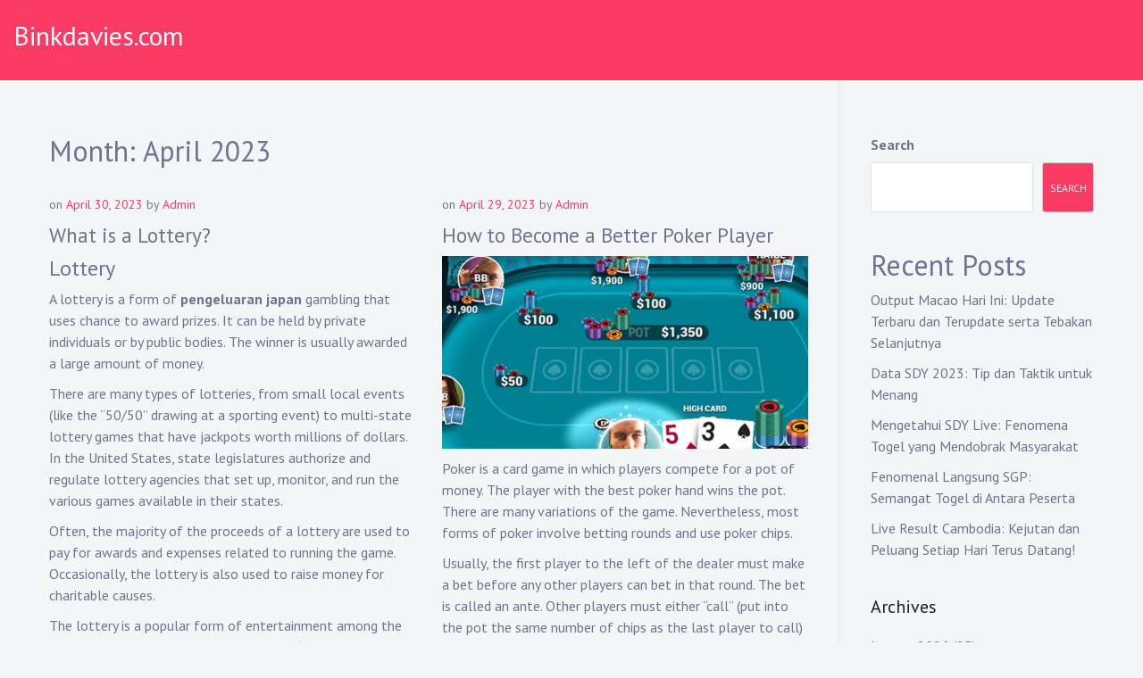

--- FILE ---
content_type: text/html; charset=utf-8
request_url: https://binkdavies.com/2023/04/
body_size: 48982
content:
<!DOCTYPE html>
<html lang="en-US" amp="" data-amp-auto-lightbox-disable transformed="self;v=1" i-amphtml-layout="" i-amphtml-no-boilerplate="">
<head><meta charset="UTF-8"><meta name="viewport" content="width=device-width"><link rel="preconnect" href="https://cdn.ampproject.org"><style amp-runtime="" i-amphtml-version="012601162341000">html{overflow-x:hidden!important}html.i-amphtml-fie{height:100%!important;width:100%!important}html:not([amp4ads]),html:not([amp4ads]) body{height:auto!important}html:not([amp4ads]) body{margin:0!important}body{-webkit-text-size-adjust:100%;-moz-text-size-adjust:100%;-ms-text-size-adjust:100%;text-size-adjust:100%}html.i-amphtml-singledoc.i-amphtml-embedded{-ms-touch-action:pan-y pinch-zoom;touch-action:pan-y pinch-zoom}html.i-amphtml-fie>body,html.i-amphtml-singledoc>body{overflow:visible!important}html.i-amphtml-fie:not(.i-amphtml-inabox)>body,html.i-amphtml-singledoc:not(.i-amphtml-inabox)>body{position:relative!important}html.i-amphtml-ios-embed-legacy>body{overflow-x:hidden!important;overflow-y:auto!important;position:absolute!important}html.i-amphtml-ios-embed{overflow-y:auto!important;position:static}#i-amphtml-wrapper{overflow-x:hidden!important;overflow-y:auto!important;position:absolute!important;top:0!important;left:0!important;right:0!important;bottom:0!important;margin:0!important;display:block!important}html.i-amphtml-ios-embed.i-amphtml-ios-overscroll,html.i-amphtml-ios-embed.i-amphtml-ios-overscroll>#i-amphtml-wrapper{-webkit-overflow-scrolling:touch!important}#i-amphtml-wrapper>body{position:relative!important;border-top:1px solid transparent!important}#i-amphtml-wrapper+body{visibility:visible}#i-amphtml-wrapper+body .i-amphtml-lightbox-element,#i-amphtml-wrapper+body[i-amphtml-lightbox]{visibility:hidden}#i-amphtml-wrapper+body[i-amphtml-lightbox] .i-amphtml-lightbox-element{visibility:visible}#i-amphtml-wrapper.i-amphtml-scroll-disabled,.i-amphtml-scroll-disabled{overflow-x:hidden!important;overflow-y:hidden!important}amp-instagram{padding:54px 0px 0px!important;background-color:#fff}amp-iframe iframe{box-sizing:border-box!important}[amp-access][amp-access-hide]{display:none}[subscriptions-dialog],body:not(.i-amphtml-subs-ready) [subscriptions-action],body:not(.i-amphtml-subs-ready) [subscriptions-section]{display:none!important}amp-experiment,amp-live-list>[update]{display:none}amp-list[resizable-children]>.i-amphtml-loading-container.amp-hidden{display:none!important}amp-list [fetch-error],amp-list[load-more] [load-more-button],amp-list[load-more] [load-more-end],amp-list[load-more] [load-more-failed],amp-list[load-more] [load-more-loading]{display:none}amp-list[diffable] div[role=list]{display:block}amp-story-page,amp-story[standalone]{min-height:1px!important;display:block!important;height:100%!important;margin:0!important;padding:0!important;overflow:hidden!important;width:100%!important}amp-story[standalone]{background-color:#000!important;position:relative!important}amp-story-page{background-color:#757575}amp-story .amp-active>div,amp-story .i-amphtml-loader-background{display:none!important}amp-story-page:not(:first-of-type):not([distance]):not([active]){transform:translateY(1000vh)!important}amp-autocomplete{position:relative!important;display:inline-block!important}amp-autocomplete>input,amp-autocomplete>textarea{padding:0.5rem;border:1px solid rgba(0,0,0,.33)}.i-amphtml-autocomplete-results,amp-autocomplete>input,amp-autocomplete>textarea{font-size:1rem;line-height:1.5rem}[amp-fx^=fly-in]{visibility:hidden}amp-script[nodom],amp-script[sandboxed]{position:fixed!important;top:0!important;width:1px!important;height:1px!important;overflow:hidden!important;visibility:hidden}
/*# sourceURL=/css/ampdoc.css*/[hidden]{display:none!important}.i-amphtml-element{display:inline-block}.i-amphtml-blurry-placeholder{transition:opacity 0.3s cubic-bezier(0.0,0.0,0.2,1)!important;pointer-events:none}[layout=nodisplay]:not(.i-amphtml-element){display:none!important}.i-amphtml-layout-fixed,[layout=fixed][width][height]:not(.i-amphtml-layout-fixed){display:inline-block;position:relative}.i-amphtml-layout-responsive,[layout=responsive][width][height]:not(.i-amphtml-layout-responsive),[width][height][heights]:not([layout]):not(.i-amphtml-layout-responsive),[width][height][sizes]:not(img):not([layout]):not(.i-amphtml-layout-responsive){display:block;position:relative}.i-amphtml-layout-intrinsic,[layout=intrinsic][width][height]:not(.i-amphtml-layout-intrinsic){display:inline-block;position:relative;max-width:100%}.i-amphtml-layout-intrinsic .i-amphtml-sizer{max-width:100%}.i-amphtml-intrinsic-sizer{max-width:100%;display:block!important}.i-amphtml-layout-container,.i-amphtml-layout-fixed-height,[layout=container],[layout=fixed-height][height]:not(.i-amphtml-layout-fixed-height){display:block;position:relative}.i-amphtml-layout-fill,.i-amphtml-layout-fill.i-amphtml-notbuilt,[layout=fill]:not(.i-amphtml-layout-fill),body noscript>*{display:block;overflow:hidden!important;position:absolute;top:0;left:0;bottom:0;right:0}body noscript>*{position:absolute!important;width:100%;height:100%;z-index:2}body noscript{display:inline!important}.i-amphtml-layout-flex-item,[layout=flex-item]:not(.i-amphtml-layout-flex-item){display:block;position:relative;-ms-flex:1 1 auto;flex:1 1 auto}.i-amphtml-layout-fluid{position:relative}.i-amphtml-layout-size-defined{overflow:hidden!important}.i-amphtml-layout-awaiting-size{position:absolute!important;top:auto!important;bottom:auto!important}i-amphtml-sizer{display:block!important}@supports (aspect-ratio:1/1){i-amphtml-sizer.i-amphtml-disable-ar{display:none!important}}.i-amphtml-blurry-placeholder,.i-amphtml-fill-content{display:block;height:0;max-height:100%;max-width:100%;min-height:100%;min-width:100%;width:0;margin:auto}.i-amphtml-layout-size-defined .i-amphtml-fill-content{position:absolute;top:0;left:0;bottom:0;right:0}.i-amphtml-replaced-content,.i-amphtml-screen-reader{padding:0!important;border:none!important}.i-amphtml-screen-reader{position:fixed!important;top:0px!important;left:0px!important;width:4px!important;height:4px!important;opacity:0!important;overflow:hidden!important;margin:0!important;display:block!important;visibility:visible!important}.i-amphtml-screen-reader~.i-amphtml-screen-reader{left:8px!important}.i-amphtml-screen-reader~.i-amphtml-screen-reader~.i-amphtml-screen-reader{left:12px!important}.i-amphtml-screen-reader~.i-amphtml-screen-reader~.i-amphtml-screen-reader~.i-amphtml-screen-reader{left:16px!important}.i-amphtml-unresolved{position:relative;overflow:hidden!important}.i-amphtml-select-disabled{-webkit-user-select:none!important;-ms-user-select:none!important;user-select:none!important}.i-amphtml-notbuilt,[layout]:not(.i-amphtml-element),[width][height][heights]:not([layout]):not(.i-amphtml-element),[width][height][sizes]:not(img):not([layout]):not(.i-amphtml-element){position:relative;overflow:hidden!important;color:transparent!important}.i-amphtml-notbuilt:not(.i-amphtml-layout-container)>*,[layout]:not([layout=container]):not(.i-amphtml-element)>*,[width][height][heights]:not([layout]):not(.i-amphtml-element)>*,[width][height][sizes]:not([layout]):not(.i-amphtml-element)>*{display:none}amp-img:not(.i-amphtml-element)[i-amphtml-ssr]>img.i-amphtml-fill-content{display:block}.i-amphtml-notbuilt:not(.i-amphtml-layout-container),[layout]:not([layout=container]):not(.i-amphtml-element),[width][height][heights]:not([layout]):not(.i-amphtml-element),[width][height][sizes]:not(img):not([layout]):not(.i-amphtml-element){color:transparent!important;line-height:0!important}.i-amphtml-ghost{visibility:hidden!important}.i-amphtml-element>[placeholder],[layout]:not(.i-amphtml-element)>[placeholder],[width][height][heights]:not([layout]):not(.i-amphtml-element)>[placeholder],[width][height][sizes]:not([layout]):not(.i-amphtml-element)>[placeholder]{display:block;line-height:normal}.i-amphtml-element>[placeholder].amp-hidden,.i-amphtml-element>[placeholder].hidden{visibility:hidden}.i-amphtml-element:not(.amp-notsupported)>[fallback],.i-amphtml-layout-container>[placeholder].amp-hidden,.i-amphtml-layout-container>[placeholder].hidden{display:none}.i-amphtml-layout-size-defined>[fallback],.i-amphtml-layout-size-defined>[placeholder]{position:absolute!important;top:0!important;left:0!important;right:0!important;bottom:0!important;z-index:1}amp-img[i-amphtml-ssr]:not(.i-amphtml-element)>[placeholder]{z-index:auto}.i-amphtml-notbuilt>[placeholder]{display:block!important}.i-amphtml-hidden-by-media-query{display:none!important}.i-amphtml-element-error{background:red!important;color:#fff!important;position:relative!important}.i-amphtml-element-error:before{content:attr(error-message)}i-amp-scroll-container,i-amphtml-scroll-container{position:absolute;top:0;left:0;right:0;bottom:0;display:block}i-amp-scroll-container.amp-active,i-amphtml-scroll-container.amp-active{overflow:auto;-webkit-overflow-scrolling:touch}.i-amphtml-loading-container{display:block!important;pointer-events:none;z-index:1}.i-amphtml-notbuilt>.i-amphtml-loading-container{display:block!important}.i-amphtml-loading-container.amp-hidden{visibility:hidden}.i-amphtml-element>[overflow]{cursor:pointer;position:relative;z-index:2;visibility:hidden;display:initial;line-height:normal}.i-amphtml-layout-size-defined>[overflow]{position:absolute}.i-amphtml-element>[overflow].amp-visible{visibility:visible}template{display:none!important}.amp-border-box,.amp-border-box *,.amp-border-box :after,.amp-border-box :before{box-sizing:border-box}amp-pixel{display:none!important}amp-analytics,amp-auto-ads,amp-story-auto-ads{position:fixed!important;top:0!important;width:1px!important;height:1px!important;overflow:hidden!important;visibility:hidden}amp-story{visibility:hidden!important}html.i-amphtml-fie>amp-analytics{position:initial!important}[visible-when-invalid]:not(.visible),form [submit-error],form [submit-success],form [submitting]{display:none}amp-accordion{display:block!important}@media (min-width:1px){:where(amp-accordion>section)>:first-child{margin:0;background-color:#efefef;padding-right:20px;border:1px solid #dfdfdf}:where(amp-accordion>section)>:last-child{margin:0}}amp-accordion>section{float:none!important}amp-accordion>section>*{float:none!important;display:block!important;overflow:hidden!important;position:relative!important}amp-accordion,amp-accordion>section{margin:0}amp-accordion:not(.i-amphtml-built)>section>:last-child{display:none!important}amp-accordion:not(.i-amphtml-built)>section[expanded]>:last-child{display:block!important}
/*# sourceURL=/css/ampshared.css*/</style><meta name="robots" content="noindex, follow"><meta property="og:locale" content="en_US"><meta property="og:type" content="website"><meta property="og:title" content="April 2023 - Binkdavies.com"><meta property="og:url" content="https://binkdavies.com/2023/04/"><meta property="og:site_name" content="Binkdavies.com"><meta name="twitter:card" content="summary_large_image"><meta name="generator" content="WordPress 6.6.4"><meta name="generator" content="AMP Plugin v2.5.5; mode=standard"><link rel="preconnect" href="https://fonts.gstatic.com/" crossorigin=""><link rel="dns-prefetch" href="//fonts.googleapis.com"><link rel="preload" href="https://binkdavies.com/wp-content/themes/musican/fonts/fontawesome-webfont.eot#iefix&amp;v=4.7.0" as="font" crossorigin=""><link rel="preload" href="https://binkdavies.com/wp-includes/fonts/dashicons.eot?99ac726223c749443b642ce33df8b800#iefix" as="font" crossorigin=""><link rel="preconnect" href="https://fonts.gstatic.com" crossorigin=""><link rel="dns-prefetch" href="https://fonts.gstatic.com"><script async="" src="https://cdn.ampproject.org/v0.mjs" type="module" crossorigin="anonymous"></script><script async nomodule src="https://cdn.ampproject.org/v0.js" crossorigin="anonymous"></script><script src="https://cdn.ampproject.org/v0/amp-form-0.1.mjs" async="" custom-element="amp-form" type="module" crossorigin="anonymous"></script><script async nomodule src="https://cdn.ampproject.org/v0/amp-form-0.1.js" crossorigin="anonymous" custom-element="amp-form"></script><link crossorigin="anonymous" rel="stylesheet" id="musican-fonts-css" href="https://fonts.googleapis.com/css?family=PT+Sans%3A400%2C400i%2C700%2C700i&amp;subset=latin%2Clatin-ext" type="text/css" media="all"><style amp-custom="">amp-img.amp-wp-enforced-sizes{object-fit:contain}amp-img img,amp-img noscript{image-rendering:inherit;object-fit:inherit;object-position:inherit}:where(.wp-block-button__link){border-radius:9999px;box-shadow:none;padding:calc(.667em + 2px) calc(1.333em + 2px);text-decoration:none}:root :where(.wp-block-button .wp-block-button__link.is-style-outline),:root :where(.wp-block-button.is-style-outline>.wp-block-button__link){border:2px solid;padding:.667em 1.333em}:root :where(.wp-block-button .wp-block-button__link.is-style-outline:not(.has-text-color)),:root :where(.wp-block-button.is-style-outline>.wp-block-button__link:not(.has-text-color)){color:currentColor}:root :where(.wp-block-button .wp-block-button__link.is-style-outline:not(.has-background)),:root :where(.wp-block-button.is-style-outline>.wp-block-button__link:not(.has-background)){background-color:initial;background-image:none}.wp-block-categories{box-sizing:border-box}:where(.wp-block-columns){margin-bottom:1.75em}:where(.wp-block-columns.has-background){padding:1.25em 2.375em}:where(.wp-block-post-comments input[type=submit]){border:none}:where(.wp-block-cover-image:not(.has-text-color)),:where(.wp-block-cover:not(.has-text-color)){color:#fff}:where(.wp-block-cover-image.is-light:not(.has-text-color)),:where(.wp-block-cover.is-light:not(.has-text-color)){color:#000}:root :where(.wp-block-cover h1:not(.has-text-color)),:root :where(.wp-block-cover h2:not(.has-text-color)),:root :where(.wp-block-cover h3:not(.has-text-color)),:root :where(.wp-block-cover h4:not(.has-text-color)),:root :where(.wp-block-cover h5:not(.has-text-color)),:root :where(.wp-block-cover h6:not(.has-text-color)),:root :where(.wp-block-cover p:not(.has-text-color)){color:inherit}:where(.wp-block-file){margin-bottom:1.5em}:where(.wp-block-file__button){border-radius:2em;display:inline-block;padding:.5em 1em}:where(.wp-block-file__button):is(a):active,:where(.wp-block-file__button):is(a):focus,:where(.wp-block-file__button):is(a):hover,:where(.wp-block-file__button):is(a):visited{box-shadow:none;color:#fff;opacity:.85;text-decoration:none}.wp-block-group{box-sizing:border-box}:where(.wp-block-group.wp-block-group-is-layout-constrained){position:relative}@keyframes turn-on-visibility{0%{opacity:0}to{opacity:1}}@keyframes turn-off-visibility{0%{opacity:1;visibility:visible}99%{opacity:0;visibility:visible}to{opacity:0;visibility:hidden}}@keyframes lightbox-zoom-in{0%{transform:translate(calc(( -100vw + var(--wp--lightbox-scrollbar-width) ) / 2 + var(--wp--lightbox-initial-left-position)),calc(-50vh + var(--wp--lightbox-initial-top-position))) scale(var(--wp--lightbox-scale))}to{transform:translate(-50%,-50%) scale(1)}}@keyframes lightbox-zoom-out{0%{transform:translate(-50%,-50%) scale(1);visibility:visible}99%{visibility:visible}to{transform:translate(calc(( -100vw + var(--wp--lightbox-scrollbar-width) ) / 2 + var(--wp--lightbox-initial-left-position)),calc(-50vh + var(--wp--lightbox-initial-top-position))) scale(var(--wp--lightbox-scale));visibility:hidden}}:where(.wp-block-latest-comments:not([data-amp-original-style*=line-height] .wp-block-latest-comments__comment)){line-height:1.1}:where(.wp-block-latest-comments:not([data-amp-original-style*=line-height] .wp-block-latest-comments__comment-excerpt p)){line-height:1.8}.wp-block-latest-posts{box-sizing:border-box}.wp-block-latest-posts.wp-block-latest-posts__list{list-style:none}.wp-block-latest-posts.wp-block-latest-posts__list li{clear:both;overflow-wrap:break-word}:root :where(.wp-block-latest-posts.is-grid){padding:0}:root :where(.wp-block-latest-posts.wp-block-latest-posts__list){padding-left:0}ul{box-sizing:border-box}:where(.wp-block-navigation.has-background .wp-block-navigation-item a:not(.wp-element-button)),:where(.wp-block-navigation.has-background .wp-block-navigation-submenu a:not(.wp-element-button)){padding:.5em 1em}:where(.wp-block-navigation .wp-block-navigation__submenu-container .wp-block-navigation-item a:not(.wp-element-button)),:where(.wp-block-navigation .wp-block-navigation__submenu-container .wp-block-navigation-submenu a:not(.wp-element-button)),:where(.wp-block-navigation .wp-block-navigation__submenu-container .wp-block-navigation-submenu button.wp-block-navigation-item__content),:where(.wp-block-navigation .wp-block-navigation__submenu-container .wp-block-pages-list__item button.wp-block-navigation-item__content){padding:.5em 1em}@keyframes overlay-menu__fade-in-animation{0%{opacity:0;transform:translateY(.5em)}to{opacity:1;transform:translateY(0)}}:root :where(p.has-background){padding:1.25em 2.375em}:where(p.has-text-color:not(.has-link-color)) a{color:inherit}:where(.wp-block-post-comments-form) input:not([type=submit]){border:1px solid #949494;font-family:inherit;font-size:1em}:where(.wp-block-post-comments-form) input:where(:not([type=submit]):not([type=checkbox])){padding:calc(.667em + 2px)}:where(.wp-block-post-excerpt){margin-bottom:var(--wp--style--block-gap);margin-top:var(--wp--style--block-gap)}:where(.wp-block-preformatted.has-background){padding:1.25em 2.375em}.wp-block-search__button{margin-left:10px;word-break:normal}:where(.wp-block-search__button){border:1px solid #ccc;padding:6px 10px}.wp-block-search__inside-wrapper{display:flex;flex:auto;flex-wrap:nowrap;max-width:100%}.wp-block-search__label{width:100%}.wp-block-search__input{appearance:none;border:1px solid #949494;flex-grow:1;margin-left:0;margin-right:0;min-width:3rem;padding:8px}.wp-block-search__input:not(#_#_#_#_#_#_#_){text-decoration:unset}:where(.wp-block-search__input){font-family:inherit;font-size:inherit;font-style:inherit;font-weight:inherit;letter-spacing:inherit;line-height:inherit;text-transform:inherit}:where(.wp-block-search__button-inside .wp-block-search__inside-wrapper){border:1px solid #949494;box-sizing:border-box;padding:4px}:where(.wp-block-search__button-inside .wp-block-search__inside-wrapper) .wp-block-search__input{border:none;border-radius:0;padding:0 4px}:where(.wp-block-search__button-inside .wp-block-search__inside-wrapper) .wp-block-search__input:focus{outline:none}:where(.wp-block-search__button-inside .wp-block-search__inside-wrapper) :where(.wp-block-search__button){padding:4px 8px}:root :where(.wp-block-separator.is-style-dots){height:auto;line-height:1;text-align:center}:root :where(.wp-block-separator.is-style-dots):before{color:currentColor;content:"···";font-family:serif;font-size:1.5em;letter-spacing:2em;padding-left:2em}:root :where(.wp-block-site-logo.is-style-rounded){border-radius:9999px}:root :where(.wp-block-site-title a){color:inherit}:root :where(.wp-block-social-links .wp-social-link a){padding:.25em}:root :where(.wp-block-social-links.is-style-logos-only .wp-social-link a){padding:0}:root :where(.wp-block-social-links.is-style-pill-shape .wp-social-link a){padding-left:.66667em;padding-right:.66667em}:root :where(.wp-block-tag-cloud.is-style-outline){display:flex;flex-wrap:wrap;gap:1ch}:root :where(.wp-block-tag-cloud.is-style-outline a){border:1px solid;margin-right:0;padding:1ch 2ch}:root :where(.wp-block-tag-cloud.is-style-outline a):not(#_#_#_#_#_#_#_#_){font-size:unset;text-decoration:none}:where(.wp-block-term-description){margin-bottom:var(--wp--style--block-gap);margin-top:var(--wp--style--block-gap)}:where(pre.wp-block-verse){font-family:inherit}.entry-content{counter-reset:footnotes}.wp-element-button{cursor:pointer}:root{--wp--preset--font-size--normal:16px;--wp--preset--font-size--huge:42px}.screen-reader-text{border:0;clip:rect(1px,1px,1px,1px);clip-path:inset(50%);height:1px;margin:-1px;overflow:hidden;padding:0;position:absolute;width:1px}.screen-reader-text:not(#_#_#_#_#_#_#_){word-wrap:normal}.screen-reader-text:focus{background-color:#ddd;clip-path:none;color:#444;display:block;font-size:1em;height:auto;left:5px;line-height:normal;padding:15px 23px 14px;text-decoration:none;top:5px;width:auto;z-index:100000}.screen-reader-text:focus:not(#_#_#_#_#_#_#_){clip:auto}html :where(.has-border-color){border-style:solid}html :where([data-amp-original-style*=border-top-color]){border-top-style:solid}html :where([data-amp-original-style*=border-right-color]){border-right-style:solid}html :where([data-amp-original-style*=border-bottom-color]){border-bottom-style:solid}html :where([data-amp-original-style*=border-left-color]){border-left-style:solid}html :where([data-amp-original-style*=border-width]){border-style:solid}html :where([data-amp-original-style*=border-top-width]){border-top-style:solid}html :where([data-amp-original-style*=border-right-width]){border-right-style:solid}html :where([data-amp-original-style*=border-bottom-width]){border-bottom-style:solid}html :where([data-amp-original-style*=border-left-width]){border-left-style:solid}html :where(amp-img[class*=wp-image-]),html :where(amp-anim[class*=wp-image-]){height:auto;max-width:100%}:where(figure){margin:0 0 1em}html :where(.is-position-sticky){--wp-admin--admin-bar--position-offset:var(--wp-admin--admin-bar--height,0px)}@media screen and (max-width:600px){html :where(.is-position-sticky){--wp-admin--admin-bar--position-offset:0px}}:root :where(.wp-block-image figcaption){color:#555;font-size:13px;text-align:center}.wp-block-search .wp-block-search__label{font-weight:700}.wp-block-search__button{border:1px solid #ccc;padding:.375em .625em}:where(.wp-block-group.has-background){padding:1.25em 2.375em}:root :where(.wp-block-template-part.has-background){margin-bottom:0;margin-top:0;padding:1.25em 2.375em}:root{--wp--preset--aspect-ratio--square:1;--wp--preset--aspect-ratio--4-3:4/3;--wp--preset--aspect-ratio--3-4:3/4;--wp--preset--aspect-ratio--3-2:3/2;--wp--preset--aspect-ratio--2-3:2/3;--wp--preset--aspect-ratio--16-9:16/9;--wp--preset--aspect-ratio--9-16:9/16;--wp--preset--color--black:#000;--wp--preset--color--cyan-bluish-gray:#abb8c3;--wp--preset--color--white:#fff;--wp--preset--color--pale-pink:#f78da7;--wp--preset--color--vivid-red:#cf2e2e;--wp--preset--color--luminous-vivid-orange:#ff6900;--wp--preset--color--luminous-vivid-amber:#fcb900;--wp--preset--color--light-green-cyan:#7bdcb5;--wp--preset--color--vivid-green-cyan:#00d084;--wp--preset--color--pale-cyan-blue:#8ed1fc;--wp--preset--color--vivid-cyan-blue:#0693e3;--wp--preset--color--vivid-purple:#9b51e0;--wp--preset--gradient--vivid-cyan-blue-to-vivid-purple:linear-gradient(135deg,rgba(6,147,227,1) 0%,#9b51e0 100%);--wp--preset--gradient--light-green-cyan-to-vivid-green-cyan:linear-gradient(135deg,#7adcb4 0%,#00d082 100%);--wp--preset--gradient--luminous-vivid-amber-to-luminous-vivid-orange:linear-gradient(135deg,rgba(252,185,0,1) 0%,rgba(255,105,0,1) 100%);--wp--preset--gradient--luminous-vivid-orange-to-vivid-red:linear-gradient(135deg,rgba(255,105,0,1) 0%,#cf2e2e 100%);--wp--preset--gradient--very-light-gray-to-cyan-bluish-gray:linear-gradient(135deg,#eee 0%,#a9b8c3 100%);--wp--preset--gradient--cool-to-warm-spectrum:linear-gradient(135deg,#4aeadc 0%,#9778d1 20%,#cf2aba 40%,#ee2c82 60%,#fb6962 80%,#fef84c 100%);--wp--preset--gradient--blush-light-purple:linear-gradient(135deg,#ffceec 0%,#9896f0 100%);--wp--preset--gradient--blush-bordeaux:linear-gradient(135deg,#fecda5 0%,#fe2d2d 50%,#6b003e 100%);--wp--preset--gradient--luminous-dusk:linear-gradient(135deg,#ffcb70 0%,#c751c0 50%,#4158d0 100%);--wp--preset--gradient--pale-ocean:linear-gradient(135deg,#fff5cb 0%,#b6e3d4 50%,#33a7b5 100%);--wp--preset--gradient--electric-grass:linear-gradient(135deg,#caf880 0%,#71ce7e 100%);--wp--preset--gradient--midnight:linear-gradient(135deg,#020381 0%,#2874fc 100%);--wp--preset--font-size--small:13px;--wp--preset--font-size--medium:20px;--wp--preset--font-size--large:36px;--wp--preset--font-size--x-large:42px;--wp--preset--spacing--20:.44rem;--wp--preset--spacing--30:.67rem;--wp--preset--spacing--40:1rem;--wp--preset--spacing--50:1.5rem;--wp--preset--spacing--60:2.25rem;--wp--preset--spacing--70:3.38rem;--wp--preset--spacing--80:5.06rem;--wp--preset--shadow--natural:6px 6px 9px rgba(0,0,0,.2);--wp--preset--shadow--deep:12px 12px 50px rgba(0,0,0,.4);--wp--preset--shadow--sharp:6px 6px 0px rgba(0,0,0,.2);--wp--preset--shadow--outlined:6px 6px 0px -3px rgba(255,255,255,1),6px 6px rgba(0,0,0,1);--wp--preset--shadow--crisp:6px 6px 0px rgba(0,0,0,1)}:where(.is-layout-flex){gap:.5em}:where(.is-layout-grid){gap:.5em}:where(.wp-block-columns.is-layout-flex){gap:2em}:where(.wp-block-columns.is-layout-grid){gap:2em}:where(.wp-block-post-template.is-layout-flex){gap:1.25em}:where(.wp-block-post-template.is-layout-grid){gap:1.25em}:where(.wp-block-post-template.is-layout-flex){gap:1.25em}:where(.wp-block-post-template.is-layout-grid){gap:1.25em}:where(.wp-block-columns.is-layout-flex){gap:2em}:where(.wp-block-columns.is-layout-grid){gap:2em}:root :where(.wp-block-pullquote){font-size:1.5em;line-height:1.6}@font-face{font-family:dashicons;src:url("https://binkdavies.com/wp-includes/fonts/dashicons.eot?99ac726223c749443b642ce33df8b800");src:url("https://binkdavies.com/wp-includes/fonts/dashicons.eot?99ac726223c749443b642ce33df8b800#iefix") format("embedded-opentype"),url("https://binkdavies.com/wp-includes/fonts/dashicons.woff") format("woff"),url("https://binkdavies.com/wp-includes/fonts/dashicons.ttf?99ac726223c749443b642ce33df8b800") format("truetype");font-weight:400;font-style:normal}html{--wp-admin--admin-bar--height:32px;scroll-padding-top:var(--wp-admin--admin-bar--height)}@media screen and (max-width:782px){html{--wp-admin--admin-bar--height:46px}}:root{--blue:#007bff;--indigo:#6610f2;--purple:#6f42c1;--pink:#e83e8c;--red:#dc3545;--orange:#fd7e14;--yellow:#ffc107;--green:#28a745;--teal:#20c997;--cyan:#17a2b8;--white:#fff;--gray:#6c757d;--gray-dark:#343a40;--primary:#007bff;--secondary:#6c757d;--success:#28a745;--info:#17a2b8;--warning:#ffc107;--danger:#dc3545;--light:#f8f9fa;--dark:#343a40;--breakpoint-xs:0;--breakpoint-sm:576px;--breakpoint-md:768px;--breakpoint-lg:992px;--breakpoint-xl:1200px;--font-family-sans-serif:-apple-system,BlinkMacSystemFont,"Segoe UI",Roboto,"Helvetica Neue",Arial,"Noto Sans",sans-serif,"Apple Color Emoji","Segoe UI Emoji","Segoe UI Symbol","Noto Color Emoji";--font-family-monospace:SFMono-Regular,Menlo,Monaco,Consolas,"Liberation Mono","Courier New",monospace}*,::after,::before{box-sizing:border-box}html{font-family:sans-serif;line-height:1.15;-webkit-text-size-adjust:100%;-webkit-tap-highlight-color:transparent}article,aside,footer,header,main,nav,section{display:block}body{margin:0;font-family:-apple-system,BlinkMacSystemFont,"Segoe UI",Roboto,"Helvetica Neue",Arial,"Noto Sans",sans-serif,"Apple Color Emoji","Segoe UI Emoji","Segoe UI Symbol","Noto Color Emoji";font-size:1rem;font-weight:400;line-height:1.5;color:#212529;text-align:left;background-color:#fff}h1,h2,h3,h4{margin-top:0;margin-bottom:.5rem}p{margin-top:0;margin-bottom:1rem}ul{margin-top:0;margin-bottom:1rem}ul ul{margin-bottom:0}strong{font-weight:bolder}a{color:#007bff;text-decoration:none;background-color:transparent}a:hover{color:#0056b3;text-decoration:underline}a:not([href]):not([tabindex]){color:inherit;text-decoration:none}a:not([href]):not([tabindex]):focus,a:not([href]):not([tabindex]):hover{color:inherit;text-decoration:none}a:not([href]):not([tabindex]):focus{outline:0}amp-img{vertical-align:middle;border-style:none}label{display:inline-block;margin-bottom:.5rem}button{border-radius:0}button:focus{outline:1px dotted;outline:5px auto -webkit-focus-ring-color}button,input{margin:0;font-family:inherit;font-size:inherit;line-height:inherit}button,input{overflow:visible}button{text-transform:none}[type=button],[type=reset],[type=submit],button{-webkit-appearance:button}[type=button]:not(:disabled),[type=reset]:not(:disabled),[type=submit]:not(:disabled),button:not(:disabled){cursor:pointer}[type=button]::-moz-focus-inner,[type=reset]::-moz-focus-inner,[type=submit]::-moz-focus-inner,button::-moz-focus-inner{padding:0;border-style:none}input[type=checkbox],input[type=radio]{box-sizing:border-box;padding:0}input[type=date],input[type=datetime-local],input[type=month],input[type=time]{-webkit-appearance:listbox}[type=number]::-webkit-inner-spin-button,[type=number]::-webkit-outer-spin-button{height:auto}[type=search]{outline-offset:-2px;-webkit-appearance:none}[type=search]::-webkit-search-decoration{-webkit-appearance:none}::-webkit-file-upload-button{font:inherit;-webkit-appearance:button}[hidden]:not(#_#_#_#_#_#_#_){display:none}h1,h2,h3,h4{margin-bottom:.5rem;font-weight:500;line-height:1.2}h1{font-size:2.5rem}h2{font-size:2rem}h3{font-size:1.75rem}h4{font-size:1.5rem}.container{width:100%;padding-right:15px;padding-left:15px;margin-right:auto;margin-left:auto}@media (min-width:576px){.container{max-width:540px}}@media (min-width:768px){.container{max-width:720px}}@media (min-width:992px){.container{max-width:960px}}@media (min-width:1200px){.container{max-width:1140px}}.container-fluid{width:100%;padding-right:15px;padding-left:15px;margin-right:auto;margin-left:auto}.row{display:-ms-flexbox;display:flex;-ms-flex-wrap:wrap;flex-wrap:wrap;margin-right:-15px;margin-left:-15px}.col-lg-3,.col-lg-6,.col-lg-9,.col-sm-6{position:relative;width:100%;padding-right:15px;padding-left:15px}@media (min-width:576px){.col-sm-6{-ms-flex:0 0 50%;flex:0 0 50%;max-width:50%}}@media (min-width:992px){.col-lg-3{-ms-flex:0 0 25%;flex:0 0 25%;max-width:25%}.col-lg-6{-ms-flex:0 0 50%;flex:0 0 50%;max-width:50%}.col-lg-9{-ms-flex:0 0 75%;flex:0 0 75%;max-width:75%}}@-webkit-keyframes progress-bar-stripes{from{background-position:1rem 0}to{background-position:0 0}}@keyframes progress-bar-stripes{from{background-position:1rem 0}to{background-position:0 0}}@-webkit-keyframes spinner-border{to{-webkit-transform:rotate(360deg);transform:rotate(360deg)}}@keyframes spinner-border{to{-webkit-transform:rotate(360deg);transform:rotate(360deg)}}@-webkit-keyframes spinner-grow{0%{-webkit-transform:scale(0);transform:scale(0)}50%{opacity:1}}@keyframes spinner-grow{0%{-webkit-transform:scale(0);transform:scale(0)}50%{opacity:1}}.text-center:not(#_#_#_#_#_#_#_){text-align:center}@media print{*:not(#_#_#_#_#_#_),::after:not(#_#_#_#_#_#_#_#_),::before:not(#_#_#_#_#_#_#_#_){text-shadow:none;box-shadow:none}a:not(.btn){text-decoration:underline}amp-img{page-break-inside:avoid}h2,h3,p{orphans:3;widows:3}h2,h3{page-break-after:avoid}@page{size:a3}body:not(#_#_#_#_#_#_#_#_){min-width:992px}.container:not(#_#_#_#_#_#_#_){min-width:992px}}@font-face{font-family:"FontAwesome";src:url("https://binkdavies.com/wp-content/themes/musican/fonts/fontawesome-webfont.eot?v=4.7.0");src:url("https://binkdavies.com/wp-content/themes/musican/fonts/fontawesome-webfont.eot#iefix&v=4.7.0") format("embedded-opentype"),url("https://binkdavies.com/wp-content/themes/musican/fonts/fontawesome-webfont.woff2?v=4.7.0") format("woff2"),url("https://binkdavies.com/wp-content/themes/musican/fonts/fontawesome-webfont.woff?v=4.7.0") format("woff"),url("https://binkdavies.com/wp-content/themes/musican/fonts/fontawesome-webfont.ttf?v=4.7.0") format("truetype"),url("https://binkdavies.com/wp-content/themes/musican/fonts/fontawesome-webfont.svg?v=4.7.0#fontawesomeregular") format("svg");font-weight:normal;font-style:normal}@-webkit-keyframes fa-spin{0%{-webkit-transform:rotate(0deg);transform:rotate(0deg)}100%{-webkit-transform:rotate(359deg);transform:rotate(359deg)}}@keyframes fa-spin{0%{-webkit-transform:rotate(0deg);transform:rotate(0deg)}100%{-webkit-transform:rotate(359deg);transform:rotate(359deg)}}html{line-height:1.15;-webkit-text-size-adjust:100%}body{margin:0}h1{font-size:2em;margin:.67em 0}a{background-color:transparent}strong{font-weight:bolder}amp-img{border-style:none}button,input{font-family:inherit;font-size:100%;line-height:1.15;margin:0}button,input{overflow:visible}button{text-transform:none}button,[type="button"],[type="reset"],[type="submit"]{-webkit-appearance:button}button::-moz-focus-inner,[type="button"]::-moz-focus-inner,[type="reset"]::-moz-focus-inner,[type="submit"]::-moz-focus-inner{border-style:none;padding:0}button:-moz-focusring,[type="button"]:-moz-focusring,[type="reset"]:-moz-focusring,[type="submit"]:-moz-focusring{outline:1px dotted ButtonText}[type="checkbox"],[type="radio"]{box-sizing:border-box;padding:0}[type="number"]::-webkit-inner-spin-button,[type="number"]::-webkit-outer-spin-button{height:auto}[type="search"]{-webkit-appearance:textfield;outline-offset:-2px}[type="search"]::-webkit-search-decoration{-webkit-appearance:none}::-webkit-file-upload-button{-webkit-appearance:button;font:inherit}[hidden]{display:none}body,button,input{color:#6f738f;font-family:"PT Sans",sans-serif;font-size:16px;font-size:1rem;line-height:1.5}h1,h2,h3,h4{clear:both}p{margin-bottom:1.5em}html{box-sizing:border-box}*,*:before,*:after{box-sizing:inherit}body{background:#f3f5f7;-ms-word-wrap:break-word;word-wrap:break-word}ul{margin:0 0 1.5em 0}ul{list-style:disc}li > ul{margin-bottom:0;margin-left:1.5em}amp-img{height:auto;max-width:100%}button,input[type="button"],input[type="reset"],input[type="submit"]{border:1px solid;border-color:#fb3b64;border-radius:3px;background:#fb3b64;color:white;text-transform:uppercase;font-size:12px;font-weight:500;padding:0 30px;line-height:45px}button:hover,button:active,button:focus,input[type="button"]:hover,input[type="button"]:active,input[type="button"]:focus,input[type="reset"]:hover,input[type="reset"]:active,input[type="reset"]:focus,input[type="submit"]:hover,input[type="submit"]:active,input[type="submit"]:focus{background:#404040;border-color:#404040}input[type="text"],input[type="email"],input[type="url"],input[type="password"],input[type="search"],input[type="number"],input[type="tel"],input[type="range"],input[type="date"],input[type="month"],input[type="week"],input[type="time"],input[type="datetime"],input[type="datetime-local"],input[type="color"]{color:#6f738f;border:1px solid #e1e2e4;border-radius:3px;padding:5px}input[type="text"]:focus,input[type="email"]:focus,input[type="url"]:focus,input[type="password"]:focus,input[type="search"]:focus,input[type="number"]:focus,input[type="tel"]:focus,input[type="range"]:focus,input[type="date"]:focus,input[type="month"]:focus,input[type="week"]:focus,input[type="time"]:focus,input[type="datetime"]:focus,input[type="datetime-local"]:focus,input[type="color"]:focus{color:#111;outline:none}a{color:#6f738f}a:hover,a:focus,a:active{color:#fb3b64}a:focus{outline:thin dotted}a:hover,a:active{outline:0;text-decoration:none}.main-navigation{clear:both;display:block}.main-navigation ul{list-style:none;margin:0;padding-left:0}.main-navigation ul ul{background:#fff;box-shadow:0 3px 3px rgba(0,0,0,.2);float:left;position:absolute;top:100%;left:-999em;z-index:99999;min-width:12em}.main-navigation ul ul ul{left:-999em;top:0}.main-navigation ul ul li{width:100%;display:block;border-bottom:1px solid #e1e2e4}.main-navigation ul ul li:hover > ul,.main-navigation ul ul li:focus-within > ul{left:100%}.main-navigation ul ul li:last-child{border:none}.main-navigation ul ul a{text-transform:none;padding:10px 14px;font-size:14px;font-weight:400;color:#6f738f;line-height:22px}.main-navigation ul ul a:hover,.main-navigation ul ul a:focus-within{color:#fb3b64}.main-navigation ul li:hover > ul,.main-navigation ul li:focus-within > ul{left:auto}.main-navigation li{display:inline-block;position:relative}.main-navigation a{font-size:13px;text-transform:uppercase;padding:0 15px;letter-spacing:1px;line-height:90px;display:block;color:rgba(255,255,255,.77)}.main-navigation a:hover{text-decoration:none;color:#fff}.nav-form{background:rgba(0,0,0,0);position:fixed;top:0;left:0;z-index:9999;width:100%;transition:all .5s;height:100%;visibility:hidden}.nav-form .nav-content{z-index:999;transition:all .5s;margin-left:-500px;position:absolute;height:100%;width:280px;padding:0;background:#fff}.nav-form .nav-spec{height:100%;padding:40px 0 0;overflow:scroll}.nav-menu{width:100%}.nav-menu ul{margin:0;padding:0;list-style:none}.nav-menu ul li{position:relative}.nav-menu ul li a{text-transform:uppercase;color:#000;font-size:15px;padding:15px 20px;display:block;width:100%;border-bottom:1px solid #eaeaea;text-decoration:none;text-align:left}.nav-menu ul li a:hover{color:#fb3b64}.social-links{margin:0 auto;padding:0}.social-links ul{margin:0;padding:0}.social-links ul li{list-style:none;display:inline-block;margin-right:0}.social-links ul a{background:transparent;display:inline-block;text-decoration:none}.social-links ul a::before{font-family:"FontAwesome";font-size:17px;font-style:normal;font-weight:normal;line-height:1;text-decoration:none;vertical-align:text-bottom;-webkit-font-smoothing:antialiased}.social-links ul a:hover{background:transparent;color:#fb3b64;text-decoration:none}.social-links ul a:hover::before{color:#fb3b64;-webkit-transition:.2s all ease-in-out;transition:.2s all ease-in-out}.social-links ul a[href*='wordpress.org']:before,.social-links ul a[href*='wordpress.com']:before{content:""}.social-links ul a[href*='facebook.com']:before{content:""}.social-links ul a[href*='twitter.com']:before{content:""}.social-links ul a[href*='dribbble.com']:before{content:""}.social-links ul a[href*='plus.google.com']:before{content:""}.social-links ul a[href*='pinterest.com']:before{content:""}.social-links ul a[href*='github.com']:before{content:""}.social-links ul a[href*='tumblr.com']:before{content:""}.social-links ul a[href*='youtube.com']:before{content:""}.social-links ul a[href*='flickr.com']:before{content:""}.social-links ul a[href*='vimeo.com']:before{content:""}.social-links ul a[href*='instagram.com']:before{content:""}.social-links ul a[href*='codepen.io']:before{content:""}.social-links ul a[href*='linkedin.com']:before{content:""}.social-links ul a[href*='foursquare.com']:before{content:""}.social-links ul a[href*='reddit.com']:before{content:""}.social-links ul a[href*='digg.com']:before{content:""}.social-links ul a[href*='getpocket.com']:before{content:""}.social-links ul a[href*='path.com']:before{content:""}.social-links ul a[href*='stumbleupon.com']:before{content:""}.social-links ul a[href*='spotify.com']:before{content:""}.social-links ul a[href*='twitch.tv']:before{content:""}.social-links ul a[href*='dropbox.com']:before{content:""}.social-links ul a[href*='/feed']:before{content:""}.social-links ul a[href*='skype']:before{content:""}.social-links ul a[href*='mailto']:before{content:""}.social-links ul a:before{content:""}.screen-reader-text{border:0;clip:rect(1px,1px,1px,1px);clip-path:inset(50%);height:1px;margin:-1px;overflow:hidden;padding:0;width:1px}.screen-reader-text:not(#_#_#_#_#_#_#_){position:absolute;word-wrap:normal}.screen-reader-text:focus{background-color:#f1f1f1;border-radius:3px;box-shadow:0 0 2px 2px rgba(0,0,0,.6);clip-path:none;color:#21759b;display:block;font-size:14px;font-size:.875rem;font-weight:bold;height:auto;left:5px;line-height:normal;padding:15px 23px 14px;text-decoration:none;top:5px;width:auto;z-index:100000}.screen-reader-text:focus:not(#_#_#_#_#_#_#_){clip:auto}.entry-content:before,.entry-content:after,.site-header:before,.site-header:after,.site-content:before,.site-content:after,.site-footer:before,.site-footer:after{content:"";display:table;table-layout:fixed}.entry-content:after,.site-header:after,.site-content:after,.site-footer:after{clear:both}.widget{margin:0 0 2.5em}.widget ul{list-style:none;margin-left:0;padding-left:0}.widget ul li{margin-bottom:10px}.widget .widget-title{color:#181b31;font-weight:400;font-size:20px;margin-bottom:20px;letter-spacing:0px}.widget_search form{position:relative}.widget_search form input[type=search]{padding:10px;width:100%;border-radius:3px;position:relative;background:#fff;border-width:1px;border-style:solid;line-height:30px}.site-header{background:#fb3b64;width:100%;position:relative;z-index:99;height:90px}.site-header .container-fluid{height:100%}.site-header .site-branding{position:absolute;float:left;line-height:90px;height:90px}.site-header .site-branding .site-identity{display:inline-block;color:#fff}.site-header .site-branding .site-identity .site-title{font-size:30px;font-weight:400;line-height:1.25;letter-spacing:0;margin:0}.site-header .site-branding .site-identity .site-title a{color:#fff}.site-header .social-links{position:relative;float:right;height:100%}.site-header .social-links a{display:inline-block;color:#fff;margin-left:25px;line-height:90px}.site-header .social-links a:hover{color:#fb3b64}.site-header #site-navigation{position:absolute;left:50%;transform:translateX(-50%);white-space:nowrap}@media (min-width: 1200px){.container{max-width:1200px}}.site-content .site-main{padding-top:60px;padding-bottom:60px}.site-content #secondary{padding-top:60px;padding-bottom:60px;padding-left:35px}body:not(.no-sidebar):not(.error404) .site-main{border-right:1px solid #e1e2e4;padding-right:34px}.post{margin:0 0 2em}.updated:not(.published){display:none}.entry-content{margin:1.5em 0 0}.entry-meta{margin-top:10px;font-size:14px}.entry-meta a{color:#fb3b64}.archive .entry-title{font-size:23px;margin-top:10px;margin-bottom:0}.archive .entry-content{margin-top:10px}.archive .entry-content p{margin-bottom:10px}.page-header .page-title{margin-top:0}.site-footer{background:#fb3b64;color:#fff;text-align:center;padding:70px 0}.site-footer a{color:#fff}.site-footer a:hover{color:#dedada}.site-footer ul{list-style:none;padding:0;margin:15px 0}.site-footer ul li{display:inline-block}.site-footer ul li a{font-size:13px;font-weight:700;text-transform:uppercase;padding:0 15px;letter-spacing:1px}.site-footer ul li a:hover{text-decoration:none}.site-footer .site-info{margin-top:35px;font-size:13px}.mobile-menu{display:none;float:right;font-size:15px;position:relative;top:30px;z-index:99;cursor:pointer}.mobile-menu.nav-is-visible{display:block;top:-10px;right:10px}.mobile-menu.nav-is-visible span{background:transparent}.mobile-menu.nav-is-visible span:before{-webkit-transform:translateX(4px) translateY(-1px) rotate(45deg);-moz-transform:translateX(4px) translateY(-1px) rotate(45deg);-ms-transform:translateX(4px) translateY(-1px) rotate(45deg);-o-transform:translateX(4px) translateY(-1px) rotate(45deg);transform:translateX(4px) translateY(-1px) rotate(45deg)}.mobile-menu.nav-is-visible span:after{-webkit-transform:translateX(4px) translateY(0px) rotate(-45deg);-moz-transform:translateX(4px) translateY(0px) rotate(-45deg);-ms-transform:translateX(4px) translateY(0px) rotate(-45deg);-o-transform:translateX(4px) translateY(0px) rotate(-45deg);transform:translateX(4px) translateY(0px) rotate(-45deg)}.mobile-menu span{position:absolute;top:50%;right:0;-webkit-transition:rotate .2s,translate .2s;-moz-transition:rotate .2s,translate .2s;transition:rotate .2s,translate .2s;display:inline-block;height:2px;width:24px;background:#fff}.mobile-menu span::before,.mobile-menu span::after{position:absolute;display:inline-block;height:2px;width:24px;background:#fff;content:"";right:0;-webkit-transform:translateZ(0);-moz-transform:translateZ(0);-ms-transform:translateZ(0);-o-transform:translateZ(0);transform:translateZ(0);-webkit-backface-visibility:hidden;backface-visibility:hidden;-webkit-transform-origin:0% 50%;-moz-transform-origin:0% 50%;-ms-transform-origin:0% 50%;-o-transform-origin:0% 50%;transform-origin:0% 50%;-webkit-transition:-webkit-transform .2s;-moz-transition:-moz-transform .2s;transition:transform .2s}.mobile-menu span:before{top:-8px}.mobile-menu span:after{top:8px}@media (max-width: 1023px){#mobile-open{display:block;height:90px;width:24px;position:relative;top:0;line-height:90px;right:0px;margin-left:40px}}@media (max-width: 991px){.site-content .site-main{border-right:none;padding-right:15px}.site-content #secondary{padding-left:15px}body:not(.no-sidebar):not(.error404) .site-main{padding-right:15px;border:none}}@media (max-width: 576px){.site-header .social-links{display:none}.nav-form .social-links ul{padding:10px 20px}.nav-form .social-links ul li{margin-right:15px}}a:hover,.entry-meta a,.main-navigation ul ul a:hover,.main-navigation ul ul a:focus-within{color:#fb3b64}button,input[type="button"],input[type="reset"],input[type="submit"],.site-header,.site-footer{background-color:#fb3b64}button,input[type="button"],input[type="reset"],input[type="submit"]{border-color:#fb3b64}.amp-wp-afd98f0:not(#_#_#_#_#_){margin:0px 10px;width:auto;max-height:272px;max-width:43%;height:auto}.amp-wp-0ea7796:not(#_#_#_#_#_){width:auto;height:auto;max-height:399px;margin:0px 10px;max-width:42%}.amp-wp-b694d85:not(#_#_#_#_#_){max-width:36%;margin:0px 10px;height:auto;max-height:348px;width:auto}.amp-wp-a53c671:not(#_#_#_#_#_){height:auto;margin:0px 10px;max-height:396px;width:auto;max-width:37%}.amp-wp-51bfa9e:not(#_#_#_#_#_){margin:0px 10px;height:auto;max-height:283px;width:auto;max-width:43%}.amp-wp-5b2fb77:not(#_#_#_#_#_){max-width:42%;width:auto;height:auto;max-height:380px;margin:0px 10px}.amp-wp-2daa28f:not(#_#_#_#_#_){max-width:38%;height:auto;max-height:375px;margin:0px 10px;width:auto}.amp-wp-fc814b6:not(#_#_#_#_#_){max-height:358px;height:auto;margin:0px 10px;max-width:28%;width:auto}.amp-wp-cc68ddc:not(#_#_#_#_#_){color:#f00}.amp-wp-bed2911:not(#_#_#_#_#_){height:auto;max-height:256px;width:auto;margin:0px 10px;max-width:34%}.amp-wp-8ca69af:not(#_#_#_#_#_){margin:0px 10px;max-width:37%;width:auto;height:auto;max-height:206px}

/*# sourceURL=amp-custom.css */</style><link rel="profile" href="https://gmpg.org/xfn/11"><script type="application/ld+json" class="yoast-schema-graph">{"@context":"https://schema.org","@graph":[{"@type":"CollectionPage","@id":"https://binkdavies.com/2023/04/","url":"https://binkdavies.com/2023/04/","name":"April 2023 - Binkdavies.com","isPartOf":{"@id":"https://binkdavies.com/#website"},"breadcrumb":{"@id":"https://binkdavies.com/2023/04/#breadcrumb"},"inLanguage":"en-US"},{"@type":"BreadcrumbList","@id":"https://binkdavies.com/2023/04/#breadcrumb","itemListElement":[{"@type":"ListItem","position":1,"name":"Home","item":"https://binkdavies.com/"},{"@type":"ListItem","position":2,"name":"Archives for April 2023"}]},{"@type":"WebSite","@id":"https://binkdavies.com/#website","url":"https://binkdavies.com/","name":"Binkdavies.com","description":"","potentialAction":[{"@type":"SearchAction","target":{"@type":"EntryPoint","urlTemplate":"https://binkdavies.com/?s={search_term_string}"},"query-input":{"@type":"PropertyValueSpecification","valueRequired":true,"valueName":"search_term_string"}}],"inLanguage":"en-US"}]}</script><link rel="alternate" type="application/rss+xml" title="Binkdavies.com » Feed" href="https://binkdavies.com/feed/"><link rel="alternate" type="application/rss+xml" title="Binkdavies.com » Comments Feed" href="https://binkdavies.com/comments/feed/"><link rel="https://api.w.org/" href="https://binkdavies.com/wp-json/"><link rel="EditURI" type="application/rsd+xml" title="RSD" href="https://binkdavies.com/xmlrpc.php?rsd"><title>April 2023 - Binkdavies.com</title><link rel="canonical" href="https://binkdavies.com/2023/04/"></head>

<body data-rsssl="1" class="archive date wp-embed-responsive hfeed">
<div id="page" class="site">
	<a class="skip-link screen-reader-text" href="#content">Skip to content</a>

    
<div class="nav-form">
    <div class="nav-content">
        <div class="nav-spec">
            <nav class="nav-menu">
               
                <div class="mobile-menu nav-is-visible"><span></span></div>
              
                            </nav>

            
<div class="social-links">

    
</div>            
        </div>
    </div>
</div>
	<header id="masthead" class="site-header">
		
        <div class="container-fluid">

            <div class="site-branding">
    
    <div class="site-identity">
                    <p class="site-title"><a href="https://binkdavies.com/" rel="home">Binkdavies.com</a></p>
                </div>
</div>            
            
<nav id="site-navigation" class="main-navigation">
    
    </nav>  

            <a href="#" class="mobile-menu" id="mobile-open"><span></span></a>

            
<div class="social-links">

    
</div>            
        </div>

	</header>

	<div id="content" class="site-content">

          
	<div id="primary" class="content-area">
		<div class="container">
            <div class="row">
                <main id="main" class="site-main col-lg-9">
                    
                    <header class="page-header">
                        <h1 class="page-title">Month: <span>April 2023</span></h1>                    </header>


                    <div class="row">
                        
                       
                        
<article id="post-604" class="col-lg-6 col-sm-6 post-604 post type-post status-publish format-standard hentry category-gambling">

    
            <div class="entry-meta">
            <span class="posted-on">on <a href="https://binkdavies.com/what-is-a-lottery-5/" rel="bookmark"><time class="entry-date published" datetime="2023-04-30T21:59:07+00:00">April 30, 2023</time><time class="updated" datetime="2026-01-28T15:53:32+00:00">January 28, 2026</time></a></span><span class="byline"> by <span class="author vcard"><a class="url fn n" href="https://binkdavies.com/author/admin/">Admin</a></span></span>        </div>
    
	
    <h3 class="entry-title"><a href="https://binkdavies.com/what-is-a-lottery-5/" rel="bookmark">What is a Lottery?</a></h3>		

	<div class="entry-content">
		<h4>Lottery</h4>
<p>A lottery is a form of <span data-amp-original-style="color: #ff0000;" class="amp-wp-cc68ddc"><strong><a href="https://basarnaspupuan.net/" data-amp-original-style="color: #ff0000;" class="amp-wp-cc68ddc">pengeluaran japan</a></strong></span> gambling that uses chance to award prizes. It can be held by private individuals or by public bodies. The winner is usually awarded a large amount of money.</p>
<p>There are many types of lotteries, from small local events (like the “50/50” drawing at a sporting event) to multi-state lottery games that have jackpots worth millions of dollars. In the United States, state legislatures authorize and regulate lottery agencies that set up, monitor, and run the various games available in their states.</p>
<p>Often, the majority of the proceeds of a lottery are used to pay for awards and expenses related to running the game. Occasionally, the lottery is also used to raise money for charitable causes.</p>
<p>The lottery is a popular form of entertainment among the general population. In most states, over 60% of adults report that they play at least once a year.</p>
<p>It is also a highly successful way for governments to generate revenue and attract voters. In many cases, government agencies have been able to use lottery revenues to pay for major infrastructure projects like schools and roads.</p>
<p>While lottery revenue is important to governments, it should not be the primary source of funding for these projects. It should be supplemented by other sources, such as tax revenues and a more equitable distribution of public spending.</p>
<p>There are various ways to participate in a lottery, including buying tickets and staking a certain amount of money. Typically, a lottery organization will accept cash or check for tickets, then record the identity and amounts of money bet and the numbers on which it is staked.</p>
<p>In some states, the lottery is controlled by a board of directors or a commission appointed by the legislature. These boards or commissions are responsible for monitoring and enforcing compliance with the laws of their state.</p>
<p>Often, lottery games are accompanied by advertisements that appeal to a broad audience. These advertisements may be produced by the lottery itself, or they may be produced by a third party that is paid a fee for using the advertisement.</p>
<p>A large number of lottery players purchase tickets from convenience store operators. These retailers typically sell both traditional and newly developed games, such as scratch-off ticket games and video poker.</p>
<p>The average cost of a ticket ranges from a few cents to several dollars. Often, the cost of a single ticket is much less than the prize it contains, so people buy multiple tickets to increase their chances of winning.</p>
<p>If you are planning to buy a lottery ticket, be sure to do your research. You need to make sure that the company is reputable, that you can trust them with your money, and that they are a good fit for you.</p>
<p>Lotteries can be a fun way to spend your spare time, but they can also be expensive and have serious tax implications. In the United States, up to half of your winnings might be subject to income tax.</p>
    </div>
    
    
    
</article>

<article id="post-602" class="col-lg-6 col-sm-6 post-602 post type-post status-publish format-standard hentry category-gambling">

    
            <div class="entry-meta">
            <span class="posted-on">on <a href="https://binkdavies.com/how-to-become-a-better-poker-player/" rel="bookmark"><time class="entry-date published" datetime="2023-04-29T18:22:14+00:00">April 29, 2023</time><time class="updated" datetime="2023-04-29T18:22:15+00:00">April 29, 2023</time></a></span><span class="byline"> by <span class="author vcard"><a class="url fn n" href="https://binkdavies.com/author/admin/">Admin</a></span></span>        </div>
    
	
    <h3 class="entry-title"><a href="https://binkdavies.com/how-to-become-a-better-poker-player/" rel="bookmark">How to Become a Better Poker Player</a></h3>		

	<div class="entry-content">
		<p><amp-img alt="poker" src="https://i.imgur.com/NN23Z2j.jpg" width="1200" height="630" class="amp-wp-enforced-sizes amp-wp-afd98f0 i-amphtml-layout-intrinsic i-amphtml-layout-size-defined" layout="intrinsic" data-amp-original-style="margin:0px 10px; width:auto; max-height:272px; max-width:43%; height:auto;" i-amphtml-layout="intrinsic"><i-amphtml-sizer slot="i-amphtml-svc" class="i-amphtml-sizer"><img alt="" aria-hidden="true" class="i-amphtml-intrinsic-sizer" role="presentation" src="[data-uri]"></i-amphtml-sizer><noscript><img decoding="async" align="right" alt="poker" src="https://i.imgur.com/NN23Z2j.jpg" width="1200" height="630"></noscript></amp-img> </p>
<p>Poker is a card game in which players compete for a pot of money. The player with the best poker hand wins the pot. There are many variations of the game. Nevertheless, most forms of poker involve betting rounds and use poker chips.</p>
<p>Usually, the first player to the left of the dealer must make a bet before any other players can bet in that round. The bet is called an ante. Other players must either “call” (put into the pot the same number of chips as the last player to call) or “raise”; they must put into the pot more than the last player to raise.</p>
<p>If there are no more bets made in the betting phase, a player may “drop” (“fold”); they put no chips into the pot and discard their hand.</p>
<p>The bet must be “matched” by another player to the right of the dealer; otherwise, the bet is a loss and the round ends. When a player folds, he loses all of his chips and is out of the betting until the next deal.</p>
<p>Once the bet has been made, the dealers will deal cards face up in rotation to each of the remaining players in the betting circle. If a jack appears, the player receiving that card becomes the first dealer. The dealer is then required to offer the shuffled pack to each opponent to the right for a cut.</p>
<h4>Position is Very Important</h4>
<p>Having good position during a poker hand allows you to pick up information from your opponents, which can be helpful in making value bets. It also gives you the opportunity to bluff or check-raise, if you feel like doing so.</p>
<p>Position can also give you a clear advantage when it comes to assessing the strength of your hand and the strengths and weaknesses of your opponents’ hands. The best players understand this, and know what to look for in their opponents’ play.</p>
<h4>The Best Poker Players Are Consistent &amp; Reliable</h4>
<p>If you want to become a better poker player, it’s critical to commit to learning and playing regularly. It’s not a quick process, but it will pay off in the long run.</p>
<p>You should also avoid wasting time or quitting a session if you aren’t feeling confident and comfortable with your playing skills. This will slow your progress and possibly cause you to get bad results, as well.</p>
<p>There are a few key points you should remember while playing poker, including the importance of position and the need to be patient when trying to learn the game. These tips will help you to become a more confident poker player and develop the skills you need to win.</p>
<h4>Don’t Get Too Attached to Good Hands</h4>
<p>Despite what most people think, kings and queens aren’t always the strongest hands. An ace on the flop can spell disaster for pocket kings or queens, even if you have a pair. If the board is dominated by flushes or straights, you should be especially wary of holding pocket kings or queens.</p>
    </div>
    
    
    
</article>

<article id="post-600" class="col-lg-6 col-sm-6 post-600 post type-post status-publish format-standard hentry category-gambling">

    
            <div class="entry-meta">
            <span class="posted-on">on <a href="https://binkdavies.com/slots-strategy-how-to-play-slots-like-a-pro/" rel="bookmark"><time class="entry-date published" datetime="2023-04-28T14:41:37+00:00">April 28, 2023</time><time class="updated" datetime="2023-04-28T14:41:38+00:00">April 28, 2023</time></a></span><span class="byline"> by <span class="author vcard"><a class="url fn n" href="https://binkdavies.com/author/admin/">Admin</a></span></span>        </div>
    
	
    <h3 class="entry-title"><a href="https://binkdavies.com/slots-strategy-how-to-play-slots-like-a-pro/" rel="bookmark">Slots Strategy – How to Play Slots Like a Pro</a></h3>		

	<div class="entry-content">
		<p><amp-img alt="slot" src="https://i.imgur.com/MEW6vfm.png" width="441" height="748" class="amp-wp-enforced-sizes amp-wp-0ea7796 i-amphtml-layout-intrinsic i-amphtml-layout-size-defined" layout="intrinsic" data-amp-original-style="width:auto; height:auto; max-height:399px; margin:0px 10px; max-width:42%;" i-amphtml-layout="intrinsic"><i-amphtml-sizer slot="i-amphtml-svc" class="i-amphtml-sizer"><img alt="" aria-hidden="true" class="i-amphtml-intrinsic-sizer" role="presentation" src="[data-uri]"></i-amphtml-sizer><noscript><img decoding="async" alt="slot" src="https://i.imgur.com/MEW6vfm.png" align="left" width="441" height="748"></noscript></amp-img> </p>
<p>A slot is a narrow opening in something. It’s where you put coins or other items into a machine to make it work. It’s also the area where you can place letters and postcards at the post office.</p>
<p>A slots strategy is a set of rules that help you play slots like a pro. It involves deciding which game to play, learning the rules of the slot you’re playing, and maximizing your chances of winning.</p>
<p>First, decide whether you want to try for a single big win or several smaller ones. This decision is made by weighing your budget and knowing how much you can afford to lose.</p>
<p>If you’re looking to win a big progressive jackpot, you need to play the highest stakes that you can manage while still staying within your budget. This is because the more you bet, the higher your odds of winning a big jackpot.</p>
<p>Next, you need to pick a slot that has a high payout percentage. You should be aware that some progressive slots have a minimum bet amount that you need to bet to qualify for the jackpot.</p>
<p>Lastly, you need to choose the right time for you to play. If you’re not willing to risk your money on a big progressive jackpot, you might prefer non-progressive slots.</p>
<h4>The Best Slots for You</h4>
<p>A slot is a casino game that uses reels and a paytable to award cash prizes. It’s a popular way to win money, and many online casinos offer free trials of new games before you deposit any money.</p>
<p>There are lots of slot machines on the casino floor, but you need to find the best one for you. That means selecting a type of slot machine that you can learn quickly.</p>
<p>This will ensure you’re not wasting your money on an expensive, complicated machine that won’t pay out. Luckily, you can find lots of slot games that are easy to learn and offer good odds.</p>
<p>Another effective slots strategy is to look for a machine that’s been winning recently. This is usually indicated by the number of credits in the machine and the cashout that’s shown on the screen.</p>
<p>If you see a large win and a small cashout on the same machine, it’s worth a try. This is because the last person who cashed out probably won a lot of money, and the machine may be paying out a fair amount more now than it did before.</p>
<p>You’ll also want to try out new games from different slot makers. Some of them have exciting bonus events that you won’t find in your local brick-and-mortar casino.</p>
<p>For example, you can find outer-space cluster pays in ReelPlay’s Cosmic Convoy and mystery chases through the Crime Zone in NetEnt’s Cash Noire.</p>
<p>The best slot for you is the one that fits your personality and preferences. That means choosing a slot that suits your betting style and is available at a casino where you’re comfortable.</p>
    </div>
    
    
    
</article>

<article id="post-598" class="col-lg-6 col-sm-6 post-598 post type-post status-publish format-standard hentry category-gambling">

    
            <div class="entry-meta">
            <span class="posted-on">on <a href="https://binkdavies.com/what-to-look-for-in-an-online-casino/" rel="bookmark"><time class="entry-date published updated" datetime="2023-04-28T03:17:58+00:00">April 28, 2023</time></a></span><span class="byline"> by <span class="author vcard"><a class="url fn n" href="https://binkdavies.com/author/admin/">Admin</a></span></span>        </div>
    
	
    <h3 class="entry-title"><a href="https://binkdavies.com/what-to-look-for-in-an-online-casino/" rel="bookmark">What to Look For in an Online Casino</a></h3>		

	<div class="entry-content">
		<p><amp-img src="https://i.imgur.com/YKN0VOx.jpg" alt="casino online" width="466" height="349" class="amp-wp-enforced-sizes amp-wp-b694d85 i-amphtml-layout-intrinsic i-amphtml-layout-size-defined" layout="intrinsic" data-amp-original-style="max-width:36%; margin:0px 10px; height:auto; max-height:348px; width:auto;" i-amphtml-layout="intrinsic"><i-amphtml-sizer slot="i-amphtml-svc" class="i-amphtml-sizer"><img alt="" aria-hidden="true" class="i-amphtml-intrinsic-sizer" role="presentation" src="[data-uri]"></i-amphtml-sizer><noscript><img decoding="async" src="https://i.imgur.com/YKN0VOx.jpg" alt="casino online" align="right" width="466" height="349"></noscript></amp-img> </p>
<p>Online casino games are a great way to enjoy the thrill of playing a casino game from home. It’s convenient, safe and offers a lot of benefits over visiting land-based casinos. But just like in a brick-and-mortar establishment, it’s important to find a reputable website that offers a good variety of casino games.</p>
<h4>Licensed and Regulated</h4>
<p>Many state laws require online casinos to be licensed in order to operate. These licenses can be obtained through a number of ways, including by passing tests or meeting certain criteria. Whether a site is licensed or not depends on the state that it operates in, as well as the individual operator’s compliance with the law.</p>
<h4>Fair Gaming and Payouts</h4>
<p>All online casinos use Random Number Generators (RNG) to ensure that their games are completely fair. While RNG is not foolproof, it makes it nearly impossible for players to cheat or win by using outside influence.</p>
<p>A good online casino will also offer a large selection of games from multiple providers. This gives you more options, and will increase your chances of winning.</p>
<p>Slots are a popular choice for online casino players. They’re a fun and fast way to play, and they’re available in a variety of themes and denominations. The best casinos will have an impressive selection of slots from leading providers, ranging from classic three-reel fruit machines to modern video titles.</p>
<p>Blackjack is another highly popular choice, and you can play it at a number of online casinos. It’s easy to learn the rules and is a great game for players of all levels.</p>
<p>Unlike online slot games, which are often based on luck, table games are a more skill-based gambling option. You can play blackjack, baccarat, poker, roulette and more at many of the top online casinos.</p>
<h4>Bonuses and Promotions</h4>
<p>The best online casinos offer attractive welcome packages and other bonuses for new and existing players. These can range from deposit match deals to free spins and cash back rewards. These bonuses are often designed to attract new customers, but they can also be a great way to keep current players coming back for more.</p>
<h4>Mobile Compatibility</h4>
<p>Online casinos also offer a variety of mobile apps and websites, so you can enjoy your favorite games on the go. This is especially helpful for those who travel a lot or are busy with work.</p>
<h4>Banking Options</h4>
<p>Most online casinos offer a variety of safe and secure banking options. You can deposit and withdraw money with a credit card, PayPal, e-wallet, wire transfer and many other payment methods. Generally, the withdrawal process takes about one to three days, but some casinos may take up to a week to complete.</p>
<h4>Live Dealer Games are a Fantastic Alternative to Traditional Online Gambling</h4>
<p>If you want to experience the real casino feel, but don’t want to travel or spend money on transportation, live dealer games are a great choice. The lag between the live stream and your computer is minimal, and you can interact with the dealer and other players in the designated window.</p>
    </div>
    
    
    
</article>

<article id="post-595" class="col-lg-6 col-sm-6 post-595 post type-post status-publish format-standard hentry category-gambling">

    
            <div class="entry-meta">
            <span class="posted-on">on <a href="https://binkdavies.com/what-is-a-sportsbook/" rel="bookmark"><time class="entry-date published updated" datetime="2023-04-26T12:49:55+00:00">April 26, 2023</time></a></span><span class="byline"> by <span class="author vcard"><a class="url fn n" href="https://binkdavies.com/author/admin/">Admin</a></span></span>        </div>
    
	
    <h3 class="entry-title"><a href="https://binkdavies.com/what-is-a-sportsbook/" rel="bookmark">What Is a Sportsbook?</a></h3>		

	<div class="entry-content">
		<p><amp-img src="https://i.imgur.com/SMBt1Wk.jpg" alt="sportsbook" width="1600" height="600" class="amp-wp-enforced-sizes amp-wp-a53c671 i-amphtml-layout-intrinsic i-amphtml-layout-size-defined" layout="intrinsic" data-amp-original-style="height:auto; margin:0px 10px; max-height:396px; width:auto; max-width:37%;" i-amphtml-layout="intrinsic"><i-amphtml-sizer slot="i-amphtml-svc" class="i-amphtml-sizer"><img alt="" aria-hidden="true" class="i-amphtml-intrinsic-sizer" role="presentation" src="[data-uri]"></i-amphtml-sizer><noscript><img decoding="async" src="https://i.imgur.com/SMBt1Wk.jpg" align="left" alt="sportsbook" width="1600" height="600"></noscript></amp-img> </p>
<p>A sportsbook is a place where sports bettors can make wagers on upcoming sporting events. These can be done in-person at a physical location or online. While there are legal options available for sports betting in many different regions, some states still prohibit the activity. However, a 2018 Supreme Court decision has opened the door for more states to legalize sportsbooks, and these can be found in more than 20 locations throughout the United States.</p>
<h4>What Is a Sportsbook?</h4>
<p>A sportsbook accepts bets on games of all kinds, but most often they focus on professional sports. They do this by setting odds that reflect the probability of certain occurrences. These occurrences include points scored, goals scored, or team wins.</p>
<p>The oddsmakers make a lot of money by taking a cut from bettors. This cut is called vigorish, which is also known as juice in slang terms. It is important to read the fine print of a sportsbook’s rules so that you don’t accidentally lose money.</p>
<h4>What Are the Advantages of a Sportsbook?</h4>
<p>A sportsbook can be very lucrative for a bookmaker, but they have to pay taxes and provide a safe environment. They are also required to have a license from their state, which can be difficult to obtain.</p>
<p>Betting is a huge business and the competition for bettors is fierce. Sportsbooks want to attract as much money as possible by offering competitive odds and bonuses.</p>
<p>In order to win, a bettor needs to choose the right type of bets. Some bettors place bets on specific teams or individuals, while others bet on totals or spreads.</p>
<p>The most popular type of bets are point spreads and moneylines. These are calculated by the oddsmakers based on home or away teams. The home team is considered the favorite in these bets, while the away team is typically the underdog.</p>
<p>Some bettors also place a total bet, which predicts the number of runs/goals/points that will be scored by two sides in a game. For example, a Los Angeles Rams and Seattle Seahawks matchup has a total of 42.5, so the sportsbook will set odds for whether or not they will combined for 43 or more points.</p>
<h4>What Are the Advantages of an Online Sportsbook?</h4>
<p>An online sportsbook offers a variety of bet types and allows you to place your bets from the comfort of your own home. Moreover, most online sportsbooks are safe and secure. They use geolocation services to ensure that you’re playing from the correct region.</p>
<h4>Choosing the Best Online Sportsbook for You</h4>
<p>There are many things to consider when choosing an online sportsbook. Some important considerations are bonus offers, deposit and withdrawal options, and privacy protection. It is also helpful to find out about the minimum bet amounts and time restrictions for withdrawing your winnings.</p>
<h4>Getting Started with Sports Betting</h4>
<p>Once you’ve chosen the best online sportsbook for you, it’s time to get started. You can start by making a list of the criteria that you’re looking for in your sportsbook. You can also check out reviews for sportsbooks to see what other players think of them.</p>
    </div>
    
    
    
</article>

<article id="post-593" class="col-lg-6 col-sm-6 post-593 post type-post status-publish format-standard hentry category-gambling">

    
            <div class="entry-meta">
            <span class="posted-on">on <a href="https://binkdavies.com/how-to-win-the-lottery-3/" rel="bookmark"><time class="entry-date published updated" datetime="2023-04-25T14:45:47+00:00">April 25, 2023</time></a></span><span class="byline"> by <span class="author vcard"><a class="url fn n" href="https://binkdavies.com/author/admin/">Admin</a></span></span>        </div>
    
	
    <h3 class="entry-title"><a href="https://binkdavies.com/how-to-win-the-lottery-3/" rel="bookmark">How to Win the Lottery</a></h3>		

	<div class="entry-content">
		<p><amp-img alt="lottery" src="https://i.imgur.com/JqnBiU7.jpg" width="590" height="859" class="amp-wp-enforced-sizes amp-wp-51bfa9e i-amphtml-layout-intrinsic i-amphtml-layout-size-defined" layout="intrinsic" data-amp-original-style="margin:0px 10px; height:auto; max-height:283px; width:auto; max-width:43%;" i-amphtml-layout="intrinsic"><i-amphtml-sizer slot="i-amphtml-svc" class="i-amphtml-sizer"><img alt="" aria-hidden="true" class="i-amphtml-intrinsic-sizer" role="presentation" src="[data-uri]"></i-amphtml-sizer><noscript><img decoding="async" alt="lottery" src="https://i.imgur.com/JqnBiU7.jpg" align="left" width="590" height="859"></noscript></amp-img> </p>
<p>Lottery games are a popular way to raise money. They can also help fund government projects or charity programs.</p>
<p>There are many different kinds of lottery, and each has its own unique rules and regulations. Some are financial, while others use skill and luck to determine winners. Some are held by local governments, while others are run by the federal or state governments.</p>
<p>One of the most common types of lotteries is the financial lottery, in which people pay for a ticket and then pick a group of numbers that will be randomly spit out by a machine. The winner can choose to take a lump-sum payment or receive it in installments over several years.</p>
<p>These games are usually run by the states and can be very lucrative for the winning participants, but they can also cause a great deal of financial hardship if someone wins a large sum of money. The best way to avoid this is to buy tickets in small quantities and to play them only when you have the money to spend.</p>
<p>Another option is to buy a ticket through a company that sells them on the Internet. These companies typically sell a variety of tickets, including some that include a jackpot prize. They also often have a website where players can track their progress and see if they have won.</p>
<p>Some lotteries have a second chance game, which allows players who did not win to try again for a smaller payout. This can be a good option for those who are not sure they have picked the right numbers, or for those who are worried that their winnings will be lost due to a clerical error on their part.</p>
<p>Choosing the right combinations is crucial to winning the lottery. Changing numbers or changing the order of numbers on your ticket can significantly decrease your odds. Instead, keep your combinations consistent, and try to stick with them as much as possible.</p>
<p>You can even try to increase your odds by joining a lottery pool, which is a group of players who pool their money to buy a large number of tickets. If any of the tickets you bought in the pool win, everyone gets a share of the winnings.</p>
<p>In order to win the lottery, you need to have a strong desire to do so and a solid plan for how you will go about doing it. This desire should be accompanied by positive energy such as enthusiasm and joy.</p>
<p>It is important to remember that it is not the lottery that will make you rich, but the way you play the lottery. The following tips can help you increase your chances of winning the lottery:</p>
<h4>Trick 1: Invest in more tickets and more often!</h4>
<p>This might sound like a simple tip, but it is actually quite effective. It is not uncommon for some people to be tempted to spend more than they have in the budget and then feel deflated when their lottery tickets do not win. However, it is always a good idea to invest in more tickets and more often, so that you can increase your chances of winning the jackpot.</p>
    </div>
    
    
    
</article>

<article id="post-591" class="col-lg-6 col-sm-6 post-591 post type-post status-publish format-standard hentry category-gambling">

    
            <div class="entry-meta">
            <span class="posted-on">on <a href="https://binkdavies.com/a-beginners-guide-to-the-game-of-poker/" rel="bookmark"><time class="entry-date published updated" datetime="2023-04-24T19:16:23+00:00">April 24, 2023</time></a></span><span class="byline"> by <span class="author vcard"><a class="url fn n" href="https://binkdavies.com/author/admin/">Admin</a></span></span>        </div>
    
	
    <h3 class="entry-title"><a href="https://binkdavies.com/a-beginners-guide-to-the-game-of-poker/" rel="bookmark">A Beginner’s Guide to the Game of Poker</a></h3>		

	<div class="entry-content">
		<p><amp-img src="https://i.imgur.com/8OY9hXZ.jpg" alt="poker" width="1200" height="900" class="amp-wp-enforced-sizes amp-wp-5b2fb77 i-amphtml-layout-intrinsic i-amphtml-layout-size-defined" layout="intrinsic" data-amp-original-style="max-width:42%; width:auto; height:auto; max-height:380px; margin:0px 10px;" i-amphtml-layout="intrinsic"><i-amphtml-sizer slot="i-amphtml-svc" class="i-amphtml-sizer"><img alt="" aria-hidden="true" class="i-amphtml-intrinsic-sizer" role="presentation" src="[data-uri]"></i-amphtml-sizer><noscript><img decoding="async" align="right" src="https://i.imgur.com/8OY9hXZ.jpg" alt="poker" width="1200" height="900"></noscript></amp-img> </p>
<p>Poker is a game of chance in which players try to make the best possible hand with five cards. The hands rank according to their odds of occurring; if two or more people have the same hand, ties are broken by the highest card (the high card).</p>
<p>The basic rules for poker depend on the form of the game played, but most variants involve dealing a single set of face-up cards to each player, followed by a betting interval. A showdown is then held to determine the winner.</p>
<p>Playing the correct strategy is crucial for any poker player. While many players have written entire books about specific strategies, a good player will always develop a unique approach that is based on experience and personal analysis.</p>
<p>One of the most important things a poker player must do is learn to read other players. Reading the way a player plays can be as simple as watching them play and paying attention to the frequency of their moves, but it can also be as complicated as studying the time they take to make a decision or the size of the chips they use.</p>
<p>If you are new to the game of poker, it is a good idea to sign up for a free poker app or join a poker site that allows play money. This will help you practice your strategy before you start playing for real money and give you a chance to improve your skills.</p>
<p>It is also a good idea to play with a variety of different opponents. This will allow you to get a better feel for how the game is played, and you’ll get a better idea of what types of hands other players are holding.</p>
<p>A big mistake that inexperienced players make is to play weak starting hands and bluff too much. While this is understandable, it is not a good strategy for long-term success in the game of poker.</p>
<p>Almost all poker games involve an ante, which is a minimum amount of chips that the players must place before the deal begins. This ante may be raised or lowered during the deal, and it is typically cut (taken) from each pot that has more than one raise.</p>
<p>The ante is an important part of the poker strategy, and it should be used only when you think that the flop is unlikely to bring a winning hand or if you are confident that you have a superior hand. This is because if the flop does not bring a strong hand, you might lose the pot to a weaker hand that you have been bluffing against.</p>
<p>A good poker player will often bluff in order to force weaker hands out of the pot and increase the value of their hand. However, they should not bluff too much because this will cause their opponent to fold more frequently and lose more money overall.</p>
    </div>
    
    
    
</article>

<article id="post-588" class="col-lg-6 col-sm-6 post-588 post type-post status-publish format-standard hentry category-gambling">

    
            <div class="entry-meta">
            <span class="posted-on">on <a href="https://binkdavies.com/how-to-be-a-good-poker-player/" rel="bookmark"><time class="entry-date published updated" datetime="2023-04-19T06:13:35+00:00">April 19, 2023</time></a></span><span class="byline"> by <span class="author vcard"><a class="url fn n" href="https://binkdavies.com/author/admin/">Admin</a></span></span>        </div>
    
	
    <h3 class="entry-title"><a href="https://binkdavies.com/how-to-be-a-good-poker-player/" rel="bookmark">How to Be a Good Poker Player</a></h3>		

	<div class="entry-content">
		<p>Poker is a card game where players attempt to make the best hand possible. It requires a mixture of poker skills including ability to read opponents, predict odds, and bluff for a win. It also requires an understanding of probability and game theory.</p>
<p>The first step to becoming a successful poker player is to learn the basics of the game. A good place to start is by reading books and articles on the subject.</p>
<p>Another great resource for learning is a poker forum, or Discord group, where players are constantly discussing the latest tips and tricks. Using these resources will help you to understand the game more thoroughly and improve your poker skills in 2022.</p>
<h4>Always be reasonable</h4>
<p>A key part of being a good poker player is having a sound strategy. There is no such thing as a perfect strategy, so be reasonable and try to implement the strategies that work for you.</p>
<h4>Don’t be too aggressive</h4>
<p>A big mistake that beginners often make is being too aggressive in their play. It can cause them to lose more money than they should, and they may end up losing their entire bankroll in the process.</p>
<p>Don’t be afraid to raise the stakes when you feel confident about your strategy and skill level, but don’t do so too much or risk putting yourself in a bad position. This is a major mistake, and it can really hurt your poker game over time.</p>
<h4>Study Methodology</h4>
<p>In order to be a good poker player, you need to have a system in place that will allow you to maximize your time studying the game. This will ensure that you are able to make the most of each hour that you put in, and will help you to improve your game quickly.</p>
<p>The basic strategy in poker involves making a forced bet, either an ante or a blind bet (usually both), before being dealt cards. Then, each player to the left of the dealer is required to “call” this bet by putting into the pot the same number of chips; or “raise,” which means that they put in more than enough chips to call; or “drop,” which means that they don’t put anything in and discard their hand.</p>
<p>If you are new to the game of poker, it’s a good idea to start with low stakes. This allows you to practice against weaker players and gain experience, which will be beneficial in the long run.</p>
<p>When you are ready to move up the stakes, it is important to choose the right games. Avoid playing against pros or high-stakes players if you are beginner, as they will be too aggressive and you will not have the chance to learn.</p>
<p>It’s also a good idea to practice the basic rules of the game so you can memorize them. This will help you to improve your poker game and increase your win rate.</p>
<p>Remember to take breaks – When you are playing poker, it’s important to take a break from the game when you need to go to the restroom or refresh your drink. This will help you stay focused on the game and not get distracted by other people.</p>
    </div>
    
    
    
</article>

<article id="post-584" class="col-lg-6 col-sm-6 post-584 post type-post status-publish format-standard hentry category-gambling">

    
            <div class="entry-meta">
            <span class="posted-on">on <a href="https://binkdavies.com/how-to-be-a-great-slot-receiver/" rel="bookmark"><time class="entry-date published updated" datetime="2023-04-18T08:21:48+00:00">April 18, 2023</time></a></span><span class="byline"> by <span class="author vcard"><a class="url fn n" href="https://binkdavies.com/author/admin/">Admin</a></span></span>        </div>
    
	
    <h3 class="entry-title"><a href="https://binkdavies.com/how-to-be-a-great-slot-receiver/" rel="bookmark">How to Be a Great Slot Receiver</a></h3>		

	<div class="entry-content">
		<p><amp-img src="https://i.imgur.com/bP3MDQY.jpg" alt="slot" width="1920" height="1080" class="amp-wp-enforced-sizes amp-wp-2daa28f i-amphtml-layout-intrinsic i-amphtml-layout-size-defined" layout="intrinsic" data-amp-original-style="max-width:38%; height:auto; max-height:375px; margin:0px 10px; width:auto;" i-amphtml-layout="intrinsic"><i-amphtml-sizer slot="i-amphtml-svc" class="i-amphtml-sizer"><img alt="" aria-hidden="true" class="i-amphtml-intrinsic-sizer" role="presentation" src="[data-uri]"></i-amphtml-sizer><noscript><img decoding="async" align="right" src="https://i.imgur.com/bP3MDQY.jpg" alt="slot" width="1920" height="1080"></noscript></amp-img> </p>
<p>The slot receiver is an integral part of any offensive attack. Their versatility and speed give quarterbacks a variety of options on the field. They also help the quarterback stretch out the defense and attack all levels of the field.</p>
<p>The Slot position allows a wide receiver to be closer to the line of scrimmage than the outside receivers, allowing them to have a better view of the entire field. It also gives them more opportunities to do things like run the ball or block.</p>
<p>As a slot receiver, you must have a high level of speed and agility to run routes. You must be able to catch the ball quickly, too. If you don’t have these traits, you will struggle in the slot position.</p>
<p>A Slot receiver may also have to deal with more blitzes than a wideout. This is because they have to run behind the line of scrimmage, whereas a wideout will be lined up in the middle of the field.</p>
<p>They must also be able to track down the quarterback’s reads and time their routes accordingly. This is a skill that takes practice to get right.</p>
<p>Another way Slot receivers can help the offense is by catching the ball while running or blocking. They often pick up blitzes from linebackers or secondary players and help the running back out of their own backfield by providing a shield against defenders.</p>
<p>These skills are essential for a Slot receiver to have, as they are an important part of every offense’s blocking scheme. If the Slot receiver doesn’t have these skills, the offense will have a hard time stretching the field and attacking all three levels of the defense.</p>
<p>While these skills are essential for a Slot receiver to possess, they are not the only qualities that make them successful in this position. Besides their ability to run and block, slot receivers must have excellent awareness of the field. They must know where the defenders are located so that they can be ready to do their job in any given situation.</p>
<p>The best slot receivers are also great athletes. They are fast and tough.</p>
<p>Some of the most talented slot receivers have a knack for running quick routes, and they can get open on the inside or the outside of the defense. They are also good at absorbing contact and bouncing past defenders to make big plays in the end zone.</p>
<p>They can also run a wheel, which is similar to an end-around. They start with a flat route and then break upfield into a corner or post route. This is a very effective way to take the edge off the defense and make it more difficult for them to tackle the quarterback.</p>
<p>The slot receiver is an important player in any offense, but they can be especially valuable when it comes to run plays and slants. This is because they can be called into pre-snap motion before the quarterback snaps the ball, which can help them get behind the defense.</p>
    </div>
    
    
    
</article>

<article id="post-581" class="col-lg-6 col-sm-6 post-581 post type-post status-publish format-standard hentry category-gambling">

    
            <div class="entry-meta">
            <span class="posted-on">on <a href="https://binkdavies.com/benefits-of-playing-casino-online/" rel="bookmark"><time class="entry-date published" datetime="2023-04-17T14:28:43+00:00">April 17, 2023</time><time class="updated" datetime="2023-04-17T14:28:44+00:00">April 17, 2023</time></a></span><span class="byline"> by <span class="author vcard"><a class="url fn n" href="https://binkdavies.com/author/admin/">Admin</a></span></span>        </div>
    
	
    <h3 class="entry-title"><a href="https://binkdavies.com/benefits-of-playing-casino-online/" rel="bookmark">Benefits of Playing Casino Online</a></h3>		

	<div class="entry-content">
		<p>Online casino gaming is a great way to enjoy the excitement of a brick-and-mortar casino without having to travel anywhere. These websites offer a wide range of games, including video slots and classic card and table games. They also offer players the opportunity to win real money.</p>
<p>There are many benefits to playing casino games online, including a higher variety of games and more flexibility in terms of stakes. You can play for as little or as much as you want, and most casinos accept bets that are smaller than those found in brick-and-mortar locations.</p>
<p>Better Welcome Bonuses and Promotions: Most new casinos offer a great deal of bonuses for new players, especially when they sign up for their first account. These can include deposit match offers, free spins, loyalty rewards, and even tournaments where you can win cash prizes.</p>
<p>Access to Professional Customer Support: Unlike land-based casinos, online casinos typically offer customer service representatives via email and phone. They will answer your questions promptly and help you navigate the site.</p>
<p>Live Dealers: These casinos use a live dealer to manage the game, and they also allow you to chat with other players in real time through their chat features. This adds a touch of authenticity to your casino experience, and it can be a lot more enjoyable than playing on software-based games.</p>
<p>Slots: These games are a fun and lucrative option, with large progressive jackpots that regularly hit six figures. They also have a high house edge, so it’s important to know your strategy when playing them.</p>
<p>Blackjack: It’s a popular table game that you can play at both brick-and-mortar and online casinos. It’s easy to learn, and you can often find multiple versions of it to choose from.</p>
<p>Roulette: You’ll find a huge number of different versions of this classic casino game on the web. The rules are similar to those of a traditional table, and it’s a good way to practice your strategy before you make a deposit at an actual casino.</p>
<p>Baccarat: A fun variation of the classic casino game, baccarat is often played as an interactive card game with other players. You can play with other players at the same table, or you can play against a live dealer.</p>
<p>These casinos often have a dedicated section on their website for beginner players, and they offer live training sessions where beginners can try out the casino’s games in a safe environment. It’s a great way to gain a feel for the games and become familiar with the layout of the site before you start betting for real money.</p>
<p>Mobile Casino Apps: In today’s digital age, an online casino is only as strong as its associated mobile application. This is why many top casino operators have their own apps. These apps can be downloaded on most smartphones and tablets, and they usually feature a full suite of games and a plethora of promotional incentives to attract new users.</p>
    </div>
    
    
    
</article>

<article id="post-579" class="col-lg-6 col-sm-6 post-579 post type-post status-publish format-standard hentry category-gambling">

    
            <div class="entry-meta">
            <span class="posted-on">on <a href="https://binkdavies.com/getting-started-with-sports-betting/" rel="bookmark"><time class="entry-date published" datetime="2023-04-16T06:00:28+00:00">April 16, 2023</time><time class="updated" datetime="2023-04-16T06:00:29+00:00">April 16, 2023</time></a></span><span class="byline"> by <span class="author vcard"><a class="url fn n" href="https://binkdavies.com/author/admin/">Admin</a></span></span>        </div>
    
	
    <h3 class="entry-title"><a href="https://binkdavies.com/getting-started-with-sports-betting/" rel="bookmark">Getting Started With Sports Betting</a></h3>		

	<div class="entry-content">
		<p>A sportsbook is a place where you can wager on different types of sports. It can be either online or a physical location. These betting sites offer a variety of odds on a wide range of sports, including football, basketball, and baseball. You can even bet on other things like politics and esports.</p>
<h4>Getting Started With Betting</h4>
<p>To get started, you need to know what a sportsbook is and how to find one that works for you. First, you need to decide what types of sports you want to bet on and how much you are willing to bet. Then, you need to determine what types of deposit and withdrawal methods are available. Finally, you need to look for a sportsbook that offers a safe and secure platform.</p>
<h4>Buying a Pay Per Head System</h4>
<p>A pay per head system allows sportsbooks to scale their business without having to worry about paying out large sums of money to the customers who are placing bets. This type of system is a win-win situation for both the sportsbook and its customers because it enables the sportsbook to earn more profit while simultaneously allowing the customers to enjoy a better experience.</p>
<p>The best pay per head sportsbooks are those that have a high level of customer satisfaction and provide a safe and secure environment for their customers. They should also offer a variety of payment methods and be easy to use.</p>
<h4>Finding a Good Sportsbook</h4>
<p>A good sportsbook should be licensed and regulated in a reputable jurisdiction with a solid track record of protecting consumer information. They should also be well established for a long period of time, with a large number of positive reviews or ratings from satisfied customers.</p>
<p>Bettors should read sportsbook house rules before placing any bets, and they should understand the terms and conditions of each sportsbook. They should also make sure that they are betting responsibly, and they should not wager more money than they can afford to lose.</p>
<p>In addition to sportsbook rules, you should also check the website’s privacy policy. This will ensure that your personal and financial information is kept safe from hackers and other scammers.</p>
<p>Lastly, you should ensure that the sportsbook accepts all major credit cards and other popular banking methods. These include Visa, MasterCard, American Express, and PayPal.</p>
<h4>Mobile Betting</h4>
<p>A sportsbook that has a great mobile-optimized site is important for modern bettors, who are often using their smartphones to place their bets. The sites should be easy to navigate and have responsive design so that they can be viewed on all devices.</p>
<p>Mobile betting is not only convenient but it can also help to increase revenue for the sportsbook. This is because it can be more likely that a mobile customer will place more bets than a desktop user.</p>
<p>A good sportsbook should offer a variety of bet types, including straight bets, money line bets, point spread bets, and parlays. They should also have an excellent customer support team that can answer any questions you may have about the site or your bets.</p>
    </div>
    
    
    
</article>

<article id="post-577" class="col-lg-6 col-sm-6 post-577 post type-post status-publish format-standard hentry category-gambling tag-data-sgp tag-keluaran-sgp tag-live-result-sgp tag-live-sgp tag-live-sgp-hari-ini tag-live-singapore tag-live-singapore-hari-ini tag-pengeluaran-sgp tag-prediksi-sgp tag-prediksi-singapore tag-result-sgp tag-result-sgp-hari-ini tag-result-singapore tag-sgp-hari-ini tag-sgp-pools tag-sgp-prize tag-singapore-pools tag-singapore-prize">

    
            <div class="entry-meta">
            <span class="posted-on">on <a href="https://binkdavies.com/how-to-win-the-lottery-2/" rel="bookmark"><time class="entry-date published" datetime="2023-04-15T09:36:48+00:00">April 15, 2023</time><time class="updated" datetime="2023-04-17T14:38:05+00:00">April 17, 2023</time></a></span><span class="byline"> by <span class="author vcard"><a class="url fn n" href="https://binkdavies.com/author/admin/">Admin</a></span></span>        </div>
    
	
    <h3 class="entry-title"><a href="https://binkdavies.com/how-to-win-the-lottery-2/" rel="bookmark">How to Win the Lottery</a></h3>		

	<div class="entry-content">
		<p><amp-img src="https://i.imgur.com/epvrS9K.jpg" alt="lottery" width="720" height="480" class="amp-wp-enforced-sizes amp-wp-fc814b6 i-amphtml-layout-intrinsic i-amphtml-layout-size-defined" layout="intrinsic" data-amp-original-style="max-height: 358px; height: auto; margin: 0px 10px; max-width: 28%; width: auto;" i-amphtml-layout="intrinsic"><i-amphtml-sizer slot="i-amphtml-svc" class="i-amphtml-sizer"><img alt="" aria-hidden="true" class="i-amphtml-intrinsic-sizer" role="presentation" src="[data-uri]"></i-amphtml-sizer><noscript><img decoding="async" src="https://i.imgur.com/epvrS9K.jpg" alt="lottery" align="left" width="720" height="480"></noscript></amp-img></p>
<p>A <span data-amp-original-style="color: #ff0000;" class="amp-wp-cc68ddc"><strong><a href="https://www.reflectionsbysissy.com/" data-amp-original-style="color: #ff0000;" class="amp-wp-cc68ddc">sgp hari ini</a></strong></span> lottery is a form of gambling where people buy tickets to win money. The profits from lotteries are usually used to fund public programs.</p>
<p>The word lottery is derived from the Dutch word “lot” or “fate.” A lottery is a type of game where you pay a small amount for a chance to win a prize. The prizes can be large and sometimes reach millions of dollars.</p>
<p>There are many different types of lottery games. Most involve a random draw of numbers. The more of your numbers that match the ones drawn, the higher the prize.</p>
<p>A lottery is an excellent way to make some extra money, but it’s important to understand the risks involved. One of the biggest risks is that you could lose all your winnings in a short period of time. This is why it’s critical to learn how to manage your money properly before playing the lottery.</p>
<h4>Syndicates</h4>
<p>There’s a popular strategy for playing the lottery called a syndicate. This involves buying many tickets and sharing the winnings if any of them match the winning numbers. It’s a great way to maximize your chances of winning the lottery and can be done in-person or online.</p>
<h4>Richard Lustig</h4>
<p>Another strategy that can help you increase your chances of winning the lottery is to play hot numbers. These are numbers that have been winning more frequently in previous draws. This is a technique that Richard Lustig used to win seven times in two years.</p>
<h4>Math</h4>
<p>The odds of winning the lottery vary wildly. They are based on the number of balls in the game and how many people participate. When you have more people playing, the odds of winning increase, but when you have fewer people, the odds decrease.</p>
<p>If you are unsure about the odds of winning a particular lottery, ask someone who knows about it. This person can help you understand the rules and explain the odds in a clear, simple way.</p>
<p>You should also try to find a lottery with a low number of participants and good odds. This is especially true for regional games, such as state pick-3s. These games have a lower number of numbers and are easier to pick, so you can have more chances of selecting the right combinations.</p>
<p>In the United States, there are 40 states and the District of Columbia that operate lotteries. The majority of Americans play the lottery in one of these states.</p>
<p>Some people also buy lotteries outside of their home state. These are known as “multi-state lotteries.” They have bigger purses and larger odds of winning than local lotteries. They also offer more than one prize, so you can win multiple prizes in a single draw.</p>
<p>The odds of winning a big jackpot are very low, though. For example, the odds of winning Mega Millions are 1 in 302.5 million. This means that it is very unlikely that you will win the jackpot if you don’t buy a large number of tickets.</p>
    </div>
    
    
    
</article>

<article id="post-575" class="col-lg-6 col-sm-6 post-575 post type-post status-publish format-standard hentry category-gambling">

    
            <div class="entry-meta">
            <span class="posted-on">on <a href="https://binkdavies.com/a-beginners-guide-to-poker/" rel="bookmark"><time class="entry-date published updated" datetime="2023-04-14T12:46:26+00:00">April 14, 2023</time></a></span><span class="byline"> by <span class="author vcard"><a class="url fn n" href="https://binkdavies.com/author/admin/">Admin</a></span></span>        </div>
    
	
    <h3 class="entry-title"><a href="https://binkdavies.com/a-beginners-guide-to-poker/" rel="bookmark">A Beginner’s Guide to Poker</a></h3>		

	<div class="entry-content">
		<p>Poker is a game of chance that is played by many people around the world. It can be played in private homes, casinos, and online. Despite its popularity, the game is highly complex and requires strategy and mental toughness to win.</p>
<p>Unlike other card games, poker has specific rules and betting intervals. It is played by a number of players who compete to develop the best poker hand. Each betting interval is a round in which a player must call a bet, raise, or drop out.</p>
<p>When a player calls, they put in the same number of chips as the previous betor; when they raise, they put in more than the last betor; and when they drop out, they discard their cards and do not compete for that hand. After each betting interval, the player with the highest hand wins the pot.</p>
<p>Before the deal, each player may be required to make a contribution to the pot, called an ante. This ante can be an amount of money, or a fixed number of chips.</p>
<p>After the ante has been made, the dealer shuffles the deck and deals cards to each player one at a time, starting with the person to the left of the dealer. The dealer then reveals all cards, and the players bet their ante.</p>
<p>Each player can then bet on their own or if they have a position (i.e., they have a seat in front of the dealer) they can bet on others’ hands. This can be a very useful strategy to use as you get more comfortable with the game and it can give you valuable insights into your opponents’ hands.</p>
<p>As you become more proficient, you can start to play poker heads up or one-on-one. This type of poker is often considered to be the most difficult type of poker to master, but it is very rewarding if you have a good strategy.</p>
<p>There are a few key aspects that you should remember when playing head up poker: 1. You should play in position against your opponent and not against the dealer 2. When you play in position, you can see your opponents’ actions before making your own decisions and this is important to winning at poker.</p>
<p>3. You should learn the different hands ranking and how they affect your chances of winning.</p>
<p>The most important hands to know are the royal flush, straight flush, four of a kind, and full house. These are the hands that will win the most money.</p>
<p>4. You should also know what the lowest-ranking hands are and how to play them.</p>
<p>5. You should learn how to read your opponents’ betting patterns.</p>
<p>It is extremely important to identify conservative players from aggressive ones, as these two groups have very different betting styles. The conservatives will typically fold early and stay in hands when they have good cards, but the aggressive ones will be more likely to bluff and make high-risk bets in the beginning of a hand.</p>
    </div>
    
    
    
</article>

<article id="post-572" class="col-lg-6 col-sm-6 post-572 post type-post status-publish format-standard hentry category-gambling">

    
            <div class="entry-meta">
            <span class="posted-on">on <a href="https://binkdavies.com/slot-receivers-in-the-nfl-today/" rel="bookmark"><time class="entry-date published updated" datetime="2023-04-13T10:37:21+00:00">April 13, 2023</time></a></span><span class="byline"> by <span class="author vcard"><a class="url fn n" href="https://binkdavies.com/author/admin/">Admin</a></span></span>        </div>
    
	
    <h3 class="entry-title"><a href="https://binkdavies.com/slot-receivers-in-the-nfl-today/" rel="bookmark">Slot Receivers in the NFL Today</a></h3>		

	<div class="entry-content">
		<p>A slot receiver is a type of wide receiver who lines up closer to the middle of the field than traditional wide receivers. He is often called upon to run the ball, but he also plays an important role in blocking.</p>
<p>The slot receiver is a fast and versatile player who can catch the ball on any pass play from anywhere in the formation, and he can often beat defensive linemen with his speed. He also tends to have good hands and good routes-running skills, which helps him get open quickly.</p>
<p>Slot receivers are a big part of the game in the NFL today. They are used on about 40 percent of passing attempts, and a few of the most successful teams use them to great effect.</p>
<p>They are shorter, stockier, and tougher than their outside counterparts, but they have exceptional route-running abilities that help them out tremendously on both passing and running plays. They can easily beat defenders in the slot with their speed, which is one of the reasons they have become such a popular target for offenses.</p>
<p>Because of their location on the field, slot receivers are also a key blocker for running plays, particularly sweeps and slant runs. They can pick up blitzes from linebackers and secondary players and then provide extra protection for the running back or wideout to gain more yardage.</p>
<p>Another key feature of slot receivers is that they are usually called into pre-snap motion before the quarterback snaps the ball. This allows them to get open as soon as the ball is snapped, so they can make a quick catch and run.</p>
<p>On running plays, slot receivers are sometimes asked to carry the ball, especially when they are called on for pitch or reverse plays. They can often outrun the defense as they are running, so this is a great way to gain yards and touchdowns.</p>
<p>A slot receiver can also act as a blocking receiver on certain running plays, especially when they are called on by the quarterback to break up a pass. They can also play a crack back block on defensive ends, which helps give the running back extra space.</p>
<p>Many slot receivers also have a strong kick return ability, too. They are a key component of a team’s special teams, as they can take kickoffs in the end zone or return punts for touchdowns.</p>
<p>As with any gambling game, it is always a good idea to research the payout percentage of a slot machine before you play. This will give you a good idea of how much money you can win per spin, and it may also help you decide whether to play at a higher or lower limit.</p>
<p>You can find the pay table for a slot on the rules or information page of the game itself, or on the website of the casino where you plan to play. This will tell you the payout for specific symbols and how large jackpots are capped.</p>
    </div>
    
    
    
</article>

<article id="post-570" class="col-lg-6 col-sm-6 post-570 post type-post status-publish format-standard hentry category-gambling">

    
            <div class="entry-meta">
            <span class="posted-on">on <a href="https://binkdavies.com/getting-started-with-online-casinos/" rel="bookmark"><time class="entry-date published" datetime="2023-04-13T02:17:39+00:00">April 13, 2023</time><time class="updated" datetime="2023-04-13T02:17:40+00:00">April 13, 2023</time></a></span><span class="byline"> by <span class="author vcard"><a class="url fn n" href="https://binkdavies.com/author/admin/">Admin</a></span></span>        </div>
    
	
    <h3 class="entry-title"><a href="https://binkdavies.com/getting-started-with-online-casinos/" rel="bookmark">Getting Started With Online Casinos</a></h3>		

	<div class="entry-content">
		<p>Whether you are an experienced gambler or a beginner, online casino sites offer you the opportunity to play for real money. This means that you can win big without having to travel to a land-based casino, or even leave the comfort of your own home!</p>
<h4>Getting Started with Online Casinos</h4>
<p>The first thing you need to do is sign up for an account at an online casino. You can do this via your computer, smartphone or tablet. Once you’ve created your account, you can choose the games that interest you and place your bets. Then, your winnings will be deposited directly into your account. You can withdraw them if you decide to cash out your winnings, or keep them to play with in future.</p>
<h4>A Great Variety of Games</h4>
<p>The best online casinos offer a huge range of games, from classic card and table games to modern video slots. This allows you to find the perfect game for your tastes and budget. Some of the most popular games include roulette, blackjack and baccarat.</p>
<p>These games have a wide scope of potential winnings, from the highest payouts to progressive jackpots that can reach millions of dollars for lucky players. Slots are also a huge draw and can be played on desktop, laptop or mobile devices. They are available in a range of themes, from movies and books to historical events and fairytales.</p>
<p>There are also a number of different payment options to choose from, including credit cards, debit cards and e-wallets. Deposits are usually fast, and withdrawals can be processed in a few business days. However, be aware that some e-wallet payments may not qualify for bonuses.</p>
<h4>A Good Customer Support Team</h4>
<p>If you’re not sure what to choose or how to play a certain game, you can always contact a customer support representative at an online casino to get the answers you need. Depending on the casino, you can contact them through various methods, such as live chat or email.</p>
<h4>Choosing a Trustworthy Online Casino</h4>
<p>You need to choose a trustworthy online casino that offers fair gaming, has a license and uses advanced encryption technology. This ensures that all your personal and financial information is secure, which is important when you’re betting money on online games.</p>
<p>Some of the top online casinos also have a wide variety of promotions and rewards for their players. These can include free spins, loyalty points and bonus money. Be sure to read the terms and conditions before taking advantage of these offers, and set an affordable budget for yourself before starting to play.</p>
<h4>Safety and Security</h4>
<p>Most online casinos use SSL certificates to protect your private information. They also verify your identity when you sign up, which ensures that you’re of legal gambling age and will not be subjected to any fraud.</p>
<h4>Getting Started with Online Casinos</h4>
<p>The online casino industry has grown considerably over the years, largely thanks to the development of the internet and smartphones. It has become one of the most popular ways to play online, with thousands of players signing up each day. It also features a greater variety of games than traditional brick-and-mortar casinos, making it an attractive option for many.</p>
    </div>
    
    
    
</article>

<article id="post-567" class="col-lg-6 col-sm-6 post-567 post type-post status-publish format-standard hentry category-gambling">

    
            <div class="entry-meta">
            <span class="posted-on">on <a href="https://binkdavies.com/how-to-find-a-good-sportsbook/" rel="bookmark"><time class="entry-date published updated" datetime="2023-04-11T06:34:37+00:00">April 11, 2023</time></a></span><span class="byline"> by <span class="author vcard"><a class="url fn n" href="https://binkdavies.com/author/admin/">Admin</a></span></span>        </div>
    
	
    <h3 class="entry-title"><a href="https://binkdavies.com/how-to-find-a-good-sportsbook/" rel="bookmark">How to Find a Good Sportsbook</a></h3>		

	<div class="entry-content">
		<p>A sportsbook is a place where people can place bets on different types of sporting events. These include football, basketball, baseball, golf, tennis and many more. A sportsbook can be located either in the physical realm or online, and they are regulated by their specific jurisdictions.</p>
<h4>How Do You Place a Bet?</h4>
<p>A bettor can place a bet on any team, player or event they wish. These bets are typically based on odds and lines provided by the sportsbook, which are clearly labeled. These odds can vary significantly depending on the team or event being bet on. These odds are a good way to estimate how much you will win or lose, and can be a great tool for bankroll management.</p>
<h4>How to Make a Profit in the Sporting Business</h4>
<p>The best way to make money betting on sports is to shop around and find the best odds. This is basic money-management 101, but it can save you a lot of money in the long run. You can also check with friends or family for recommendations, or read reviews on sportsbooks online.</p>
<h4>Legality of Sportsbooks</h4>
<p>The legality of sportsbooks varies from state to state, but most US states have passed laws that prohibit them from operating without proper licensure and regulatory oversight. These laws are designed to protect consumers, uphold key principles of responsible gaming and data privacy, and contribute state and local tax revenues to communities.</p>
<h4>Pay Per Head Software</h4>
<p>One of the most common problems with traditional online sportsbooks is that they are paid a flat fee regardless of how many bets they take. During times when there are high bet volumes, such as during the Super Bowl or a major basketball or football game, these sites can easily shell out $1000 for every player they work with. In contrast, during quieter months, when players are placing fewer wagers, they may not bring in as much income.</p>
<p>PPH software solves this problem by allowing you to pay a small fee for each active player on your sportsbook, rather than a flat monthly rate. This lets you keep your costs down and keep your sportsbook profitable year-round.</p>
<p>Sportsbooks offer a range of different betting options, including future bets, prop bets, and cash-in/cash-out bets. These options are often combined with other types of bets to create a more complex betting strategy, and they can be an excellent way to increase your winnings.</p>
<h4>What Is a Sportsbook?</h4>
<p>A sportsbook is a bookmaker that offers odds on sporting events. These books accept bets on both sides of a given match, and they also offer the opportunity to place wagers on political elections and other popular events.</p>
<p>They can be a fun and exciting experience for both new and experienced bettors, but they are not for everyone. They are not easy to win and can be a very time-consuming activity. In addition, they can be quite risky.</p>
<h4>How to Set Up a Sportsbook</h4>
<p>A Las Vegas sportsbook has ticket writers who are responsible for putting up paper tickets for bets. These tickets must contain the rotation numbers, type of bet and size of the wager. Once the bet has been placed, the ticket writer will provide a written record of the wager that can be redeemed for money if the bet wins.</p>
    </div>
    
    
    
</article>

<article id="post-565" class="col-lg-6 col-sm-6 post-565 post type-post status-publish format-standard hentry category-gambling tag-angka-main-asgp tag-bocoran-singapore tag-forum-angka-jitu-sgp tag-master-prediksi-singapore-malam-ini tag-prediksi-sgp tag-prediksi-singapore tag-prediksi-togel-singapore tag-singapore-hari-ini tag-singapore-malam-ini tag-togel-sgp tag-togel-singapore tag-togel-singapore-hari-ini">

    
            <div class="entry-meta">
            <span class="posted-on">on <a href="https://binkdavies.com/what-is-a-lottery-4/" rel="bookmark"><time class="entry-date published" datetime="2023-04-10T22:51:05+00:00">April 10, 2023</time><time class="updated" datetime="2023-04-18T12:56:35+00:00">April 18, 2023</time></a></span><span class="byline"> by <span class="author vcard"><a class="url fn n" href="https://binkdavies.com/author/admin/">Admin</a></span></span>        </div>
    
	
    <h3 class="entry-title"><a href="https://binkdavies.com/what-is-a-lottery-4/" rel="bookmark">What Is a Lottery?</a></h3>		

	<div class="entry-content">
		<p>Lotteries are a popular form of <span data-amp-original-style="color: #ff0000;" class="amp-wp-cc68ddc"><strong><a href="https://www.corpoacorpo.net/" data-amp-original-style="color: #ff0000;" class="amp-wp-cc68ddc">togel hari ini</a></strong></span> gambling, where people pay a small amount of money in hopes that they will win a prize. Often administered by state or federal governments, lottery games are simple to organize and have widespread appeal.</p>
<p>The origins of lotteries date back to antiquity, when they were used for the allocation of scarce medical treatment and land. Later, they were used in military conscription and for commercial promotions.</p>
<p>Early lottery games were simple raffles in which a person bought a ticket preprinted with a number and had to wait weeks for the drawing to determine whether or not it was a winner. Today, lottery games are more complicated and include numerous betting options.</p>
<p>One important characteristic of lotteries is that they offer prizes at a variety of levels, usually with the largest prizes being offered on top of many smaller ones. The size of these prizes is commonly determined by a combination of factors, including costs of organizing and promoting the lottery, profits to the promoter, and the interest of potential bettors.</p>
<p>Most lotteries involve a pool of funds, called the draw box, from which the prizes are drawn. The pool is typically divided into a variety of fractions, with a certain percentage going to the state or sponsor. The remaining fractions are then sold to individual bettors, who place their stakes on the fractions they choose.</p>
<p>In most states, winners have several months to one year to collect their prizes, or they may be paid in a lump sum (in the U.S., annuity payments are usually made over twenty or twenty-five years) or in installments (the winner chooses between the two). In most cases, taxes on winnings are subtracted from the prize before payment is made.</p>
<p>As a result of their popularity, most lotteries have been subject to criticism, particularly by critics who believe that lottery advertisements are misleading and inflate the values of prizes. They also argue that the large amounts of money won by lottery players are likely to depreciate over time, due to inflation and taxation.</p>
<p>Moreover, the purchasing of lottery tickets cannot be explained by decision models based on expected value maximization. Because lottery tickets cost more than the expected gain, it is not clear that a person maximizing expected value would buy a lottery ticket.</p>
<p>Another concern is that lottery tickets are usually marketed to target groups, such as the poor or problem gamblers. Although this does not necessarily lead to negative consequences for these groups, it can raise questions about the ethical and legal implications of lotteries.</p>
<p>As a result of these concerns, some states have banned or restricted their use. Some have even required a referendum on the issue before allowing a lottery to operate. Nevertheless, most states have allowed a lottery to operate, and they continue to generate substantial revenues. The popularity of the lottery has led to a proliferation of new and more innovative types of lottery games. In some cases, lottery sales have declined, as consumers have become more disinterested in the traditional games. This has encouraged the expansion of new types of lottery games and an increase in the number of promotional activities.</p>
    </div>
    
    
    
</article>

<article id="post-561" class="col-lg-6 col-sm-6 post-561 post type-post status-publish format-standard hentry category-gambling">

    
            <div class="entry-meta">
            <span class="posted-on">on <a href="https://binkdavies.com/the-basics-of-poker/" rel="bookmark"><time class="entry-date published updated" datetime="2023-04-09T13:20:26+00:00">April 9, 2023</time></a></span><span class="byline"> by <span class="author vcard"><a class="url fn n" href="https://binkdavies.com/author/admin/">Admin</a></span></span>        </div>
    
	
    <h3 class="entry-title"><a href="https://binkdavies.com/the-basics-of-poker/" rel="bookmark">The Basics of Poker</a></h3>		

	<div class="entry-content">
		<p>Poker is a game of cards that requires a lot of skill and patience to win. It can be played for fun or for real money, and it is a great way to spend time with friends and family. However, it is important to remember that it can be a game of luck.</p>
<p>The main aim of poker is to win the pot, which is the money that all the players have put into the game. To win the pot, you need to have the best hand possible. To increase your chances of winning, it is a good idea to learn the rules of the game before you play.</p>
<p>A good strategy is to wait for strong hands and then bet aggressively. You should also pay attention to your opponents’ betting patterns and how they bet, as this can help you decide if they are bluffing or not.</p>
<p>When you are first starting out, it is a good idea to play at a table with fewer players. This will give you more time to think and improve your game. It is also a good idea to change tables whenever you feel like you aren’t having the best time or the game isn’t right for you.</p>
<p>One of the most important things to remember when playing poker is to protect your hole cards. By doing so, you will avoid giving away your cards to other players who are trying to win the hand. You will also avoid having to show them to others if you aren’t happy with your hand.</p>
<p>If you are new to poker, it is a good idea to read some books and articles on the game before you start playing. These will give you an understanding of how to play the game and will make it more fun for you.</p>
<p>There are many different variations of poker, but the most common ones use a set of five or seven cards. You can also play online, where you can choose from a wide variety of games and tournaments.</p>
<p>The most common version of poker involves a deck of cards and five rounds of betting. The first round, called the ante, is when each player contributes an amount to the pot before the cards are dealt. Once the ante is paid, the dealer deals five cards to each player.</p>
<p>Once the first round of betting is complete, the remaining players can check or raise. When a player raises, the other players must match the bet.</p>
<p>If no other players raise, the ante is re-paid and the betting interval ends. The next player to act is referred to as the caller.</p>
<p>A caller’s bet is equal to the amount of the ante plus any additional chips that he or she has placed in the pot. If there are no calls, a player is said to be a raiser.</p>
<p>The highest hand in a poker game is a Royal Flush, which is made up of five cards of the same rank (e.g., A-A-K-Q-J). It is also called the best five-card hand. In case of a tie, the hand is won by the player who has the highest card.</p>
    </div>
    
    
    
</article>

<article id="post-559" class="col-lg-6 col-sm-6 post-559 post type-post status-publish format-standard hentry category-gambling">

    
            <div class="entry-meta">
            <span class="posted-on">on <a href="https://binkdavies.com/what-is-a-slot-3/" rel="bookmark"><time class="entry-date published" datetime="2023-04-08T12:32:36+00:00">April 8, 2023</time><time class="updated" datetime="2023-04-08T12:32:37+00:00">April 8, 2023</time></a></span><span class="byline"> by <span class="author vcard"><a class="url fn n" href="https://binkdavies.com/author/admin/">Admin</a></span></span>        </div>
    
	
    <h3 class="entry-title"><a href="https://binkdavies.com/what-is-a-slot-3/" rel="bookmark">What is a Slot?</a></h3>		

	<div class="entry-content">
		<p>A slot is a narrow opening or groove in something that is used for receiving things. It is also a word that refers to a position in the grammatical construction of a sentence.</p>
<p>A slot can be found in many places, from aircraft wings to copy desks. It is also an idiomatic term that means a position in a person’s life or job.</p>
<p>The American Heritage Dictionary defines the word slot as a small opening or groove that is used to receive things. It can also be a verb that means to place or receive something.</p>
<p>Slots can be found in aircraft wings, which improve air flow. They are also an opening on a computer that is used to receive and process data.</p>
<p>Another use of the word slot is in informal speech, where it is often used to describe a person who has a habit of using gadgets. A person who is a slot can be a guy or a girl, and can be an addict of any kind of gadgets.</p>
<p>A person who uses a slot is called a slotr or a SLOT. A SLOT is a male or female and can be a person who has a habit of gambling.</p>
<p>There are many different types of slots in the world, including a slot machine and a progressive jackpot. Each type has its own rules and payouts, so it’s important to know what you’re looking for before you start playing.</p>
<p>The most important thing to look for when you’re playing a slot machine is the Return to Player (RTP). This statistic is based on average returns and market forces, and it can be the best way to assess the fairness of a game.</p>
<p>Payback percentage is another statistic that is crucial to understanding a slot. The higher the payback percentage, the better your chances of winning. It’s also important to understand the probabilities of payouts. This will help you decide whether a slot is worth your time and money.</p>
<p>Progressive jackpots are a great way to win big at the slot. They’re often triggered randomly or by playing a special bonus game, and they can grow significantly over time with every bet placed.</p>
<p>A progressive jackpot can be won by matching symbols on the paytable, but it can also be won by betting on a random number. If the jackpot isn’t won in a certain amount of time, it resets to its starting value and grows again until someone wins.</p>
<p>It’s important to remember that the odds of winning a progressive jackpot are always low, so you should not place large amounts of money on the progressive until you have a better idea of the probability of a win.</p>
<p>The jackpots on the slot machines at casinos are some of the largest in the world, so if you’re thinking about giving them a try, it’s a good idea to get familiar with how they work before you put your hard-earned cash on the line.</p>
    </div>
    
    
    
</article>

<article id="post-557" class="col-lg-6 col-sm-6 post-557 post type-post status-publish format-standard hentry category-gambling">

    
            <div class="entry-meta">
            <span class="posted-on">on <a href="https://binkdavies.com/choosing-an-online-casino/" rel="bookmark"><time class="entry-date published" datetime="2023-04-08T02:35:16+00:00">April 8, 2023</time><time class="updated" datetime="2023-04-08T02:35:17+00:00">April 8, 2023</time></a></span><span class="byline"> by <span class="author vcard"><a class="url fn n" href="https://binkdavies.com/author/admin/">Admin</a></span></span>        </div>
    
	
    <h3 class="entry-title"><a href="https://binkdavies.com/choosing-an-online-casino/" rel="bookmark">Choosing an Online Casino</a></h3>		

	<div class="entry-content">
		<p>Online casinos are a great way to enjoy the same gaming experience as you would in a brick-and-mortar casino, but without leaving your home. They offer a wide variety of games from multiple providers, including classic table games and modern slots, as well as progressive jackpots that can reach millions of dollars.</p>
<h4>Online Casinos Make It Easy to Play</h4>
<p>Creating an account with an online casino is a simple process that typically takes under 10 minutes. All you have to do is fill out an online form with your personal information, email address, and a phone number. Once you’ve done that, you can start playing for real money immediately.</p>
<p>Most of the best online casinos have a huge game library, with thousands of different slots and games from a wide range of providers. This means that players will always find something new to explore and enjoy.</p>
<p>When choosing an online casino, it’s important to consider whether or not it has a license and is regulated by the law in the country where you live. This will help you avoid getting ripped off and ensure that your winnings are legitimate.</p>
<p>Some casino websites also provide a free practice version of their games, which can help you get familiar with the rules and strategies before you start betting with real money. This makes it a good option for beginners and can be a reliable method of turning inexperienced visitors into loyal players.</p>
<p>The best way to find the right casino for you is to read reviews and ask for recommendations from friends or family members who have experience playing in these types of games. You can also take the time to visit online gambling forums, where you will find a wealth of honest opinions about the casino websites you’re interested in.</p>
<p>If you’re looking for the best online casino, it’s important to choose a site that offers a wide range of games and provides excellent customer support. This will ensure that you have a fun and rewarding experience, and it will also save you money in the long run.</p>
<p>Another important aspect to keep in mind is the game’s payout percentage. This is important because it can impact the amount of money you win or lose, so it’s best to choose a website that has a high payout percentage.</p>
<h4>Keeping track of your spending</h4>
<p>It’s important to set a budget for how much you can spend on online gambling and stick to it. This will help you avoid overspending and going into debt, which can be a big problem if you’re not careful.</p>
<p>To help you stay on top of your betting habits, it’s also a good idea to record all your wins and losses using a journal or spreadsheet. This will give you an overview of how much you’re betting on each game and where your money is being spent, which can help you decide if you need to cut down on your spending or increase it.</p>
    </div>
    
    
    
</article>

<article id="post-555" class="col-lg-6 col-sm-6 post-555 post type-post status-publish format-standard hentry category-gambling">

    
            <div class="entry-meta">
            <span class="posted-on">on <a href="https://binkdavies.com/what-to-look-for-in-a-sportsbook-2/" rel="bookmark"><time class="entry-date published updated" datetime="2023-04-06T10:22:44+00:00">April 6, 2023</time></a></span><span class="byline"> by <span class="author vcard"><a class="url fn n" href="https://binkdavies.com/author/admin/">Admin</a></span></span>        </div>
    
	
    <h3 class="entry-title"><a href="https://binkdavies.com/what-to-look-for-in-a-sportsbook-2/" rel="bookmark">What to Look For in a Sportsbook</a></h3>		

	<div class="entry-content">
		<p>A sportsbook is a gambling establishment that allows you to place bets on various types of sports. These betting establishments can be found at various locations, including brick-and-mortar casinos and online casinos. However, there are many factors that you should consider before placing a bet at a sportsbook.</p>
<p>A sportsbook’s odds vary significantly, so it is important to open several accounts and compare them before making a decision. This will help you make the best possible bet on the sports of your choice.</p>
<p>Sportsbooks are a great way to win money while enjoying the excitement of a sporting event. Unlike other forms of gambling, sports betting is legal in most states, and you can choose to place bets at a land-based casino or an online bookie.</p>
<p>There are numerous benefits to online sports betting, including low minimum bets and a wide range of wagering options. In addition, online sportsbooks offer the convenience of accessing your account whenever you want to. This is especially beneficial if you’re traveling and don’t have time to wait in line at a traditional sportsbook.</p>
<p>You can also take advantage of free sign-up bonuses to save money on your first bets. For example, SBOBet offers a generous $200 sign-up bonus that you can use to fund your account. The only caveat is that you must bet this bonus 14 times before you can withdraw it.</p>
<p>The best sportsbooks provide a great user experience and are easy to navigate. Some even have mobile-first websites that work seamlessly on phones and tablets. Moreover, these sites are often licensed by the government of Curacao, and they have a variety of deposit and withdrawal options.</p>
<p>Some sportsbooks also offer live streaming of major events. This can be a great way to increase your chances of winning big, as it gives you a more in-depth look at the game you’re betting on.</p>
<p>Another great benefit of online sportsbooks is that you can play from anywhere in the world. Some are even open 24 hours a day. In addition, you can find online reviews to help you decide which ones are the best for you.</p>
<p>You can deposit and withdraw funds using cash, checks, credit cards, or bank transfers. The minimum amount for each type of deposit is different, but if you’re a regular bettor, you might find it worth the extra effort to find a sportsbook that accepts your preferred method.</p>
<p>When choosing a sportsbook, be sure to check their customer support options and read online reviews. You should also find out how reliable the site is and whether it has a reputation for providing a safe environment for sports bettors. You should also look at the types of games offered and the betting lines. Some sportsbooks focus on specific sports while others offer a wide range of sports and betting lines.</p>
    </div>
    
    
    
</article>

<article id="post-552" class="col-lg-6 col-sm-6 post-552 post type-post status-publish format-standard hentry category-gambling tag-bandar-togel-online tag-bandar-togel-terpercaya tag-bo-togel-deposit-pulsa tag-bo-togel-deposit-via-pulsa-bet-100-tanpa-potongan tag-situs-togel-deposit-pulsa-tanpa-potongan tag-togel tag-togel-deposit-pulsa tag-togel-deposit-pulsa-10rb-tanpa-potongan tag-togel-hari-ini tag-togel-online tag-togel-pulsa">

    
            <div class="entry-meta">
            <span class="posted-on">on <a href="https://binkdavies.com/how-to-win-the-lottery/" rel="bookmark"><time class="entry-date published" datetime="2023-04-05T06:01:04+00:00">April 5, 2023</time><time class="updated" datetime="2023-04-09T19:21:32+00:00">April 9, 2023</time></a></span><span class="byline"> by <span class="author vcard"><a class="url fn n" href="https://binkdavies.com/author/admin/">Admin</a></span></span>        </div>
    
	
    <h3 class="entry-title"><a href="https://binkdavies.com/how-to-win-the-lottery/" rel="bookmark">How to Win the Lottery</a></h3>		

	<div class="entry-content">
		<p>A <span data-amp-original-style="color: #ff0000;" class="amp-wp-cc68ddc"><strong><a href="https://www.redrosesanitation.com/" data-amp-original-style="color: #ff0000;" class="amp-wp-cc68ddc">togel deposit pulsa 10rb tanpa potongan</a></strong></span> lottery is a form of gambling that involves drawing numbers for a prize. The game is regulated by government agencies and has been around for centuries. It is one of the most popular forms of gambling in the world and is used for a variety of purposes.</p>
<p>The first public lotteries in Europe took place in the 15th century. They were a way for towns to raise money for the poor or for projects. Eventually, lottery games became popular across the world and have been used for many purposes, including settling legal disputes, distributing jobs, and funding major government projects.</p>
<p>In the US, the first lottery was established in 1776 to help fund the American Revolution. Throughout the 19th century, lottery games were illegal in most countries, but they were re-established in the 1960s as a way to raise revenue for governments without having to increase taxes.</p>
<p>It is also common for sports teams to hold lottery games to determine which players will be drafted and who will get the opportunity to play for their team. These games can include large cash prizes and housing units.</p>
<p>Lottery games are a great way to win money, but they can be addictive. Some people have a hard time quitting and find themselves playing the same numbers for years, despite missing several drawings or not winning.</p>
<p>The best way to improve your odds of winning the lottery is to play fewer number combinations. Rather than playing seven or eight, try to pick only four or five. This will increase your chances of winning and will also make the game more enjoyable for you.</p>
<p>Another good strategy is to use a calendar when selecting your numbers. This will allow you to avoid numbers that have won in the past. By looking at the dates of the previous drawings, you can see if there are any patterns.</p>
<p>You can also use a computer to generate random numbers. This will help you increase your chances of winning the lottery and will also give you more confidence when choosing your numbers.</p>
<p>The key to winning the lottery is to be consistent and to keep trying until you succeed. It is also important to dream big and to be enthusiastic about what you want to do when you win the lottery. This will help to boost your willpower and will keep you on track.</p>
<p>There are other tips that can help you win the lottery, such as checking your numbers against previous winnings and following patterns and trends of lottery draws. These are the most effective ways to improve your chances of winning the lottery and are a must for anyone who is interested in playing the game.</p>
<p>To win the lottery, it is important to remember that you can’t predict the outcome of a draw. However, you can follow certain patterns and trends to improve your chances of winning the lottery. These include focusing on the maximum lapse and maximum consecutive draws. These are the most frequent and longest lapses that occur after a draw and are also the most consecutive draws in which a particular ball has been drawn.</p>
    </div>
    
    
    
</article>

<article id="post-550" class="col-lg-6 col-sm-6 post-550 post type-post status-publish format-standard hentry category-gambling">

    
            <div class="entry-meta">
            <span class="posted-on">on <a href="https://binkdavies.com/how-to-improve-your-poker-game/" rel="bookmark"><time class="entry-date published" datetime="2023-04-04T19:16:02+00:00">April 4, 2023</time><time class="updated" datetime="2023-04-04T19:16:03+00:00">April 4, 2023</time></a></span><span class="byline"> by <span class="author vcard"><a class="url fn n" href="https://binkdavies.com/author/admin/">Admin</a></span></span>        </div>
    
	
    <h3 class="entry-title"><a href="https://binkdavies.com/how-to-improve-your-poker-game/" rel="bookmark">How to Improve Your Poker Game</a></h3>		

	<div class="entry-content">
		<p>Poker is a great way to make money, and it also helps you develop a variety of skills. While you’re playing, you’ll learn to improve your thinking and strategic abilities, as well as your emotional control.</p>
<h4>Poker Strategy</h4>
<p>There are many different strategies to play the game of poker, and it’s important to choose the one that works best for you. Some players read books on the subject, while others take detailed notes of their results and compare them to other players’ experiences.</p>
<p>A good poker player always tries to improve their game, and they keep up with new strategies by playing more frequently. They’re willing to lose money and take chances, but they are also disciplined and committed to their game.</p>
<h4>Body Language</h4>
<p>In poker, it’s essential to understand your opponents’ bodies and how they play their hands. This means you need to be able to read their body language and recognize when they are bluffing, showing stress, or just happy with their hand.</p>
<p>Learning to read body language is a skill that will help you throughout your life, not just in poker. It can be useful in many other situations, too, such as in the workplace or in social situations.</p>
<p>The ability to think on your feet and make decisions quickly is a key component of success in poker. It’s not uncommon for a player to change their strategy or even their entire approach during the course of a single hand, so it’s vital to be able to adapt quickly.</p>
<h4>Mental Focus</h4>
<p>A poker player must be able to stay focused and determined, regardless of what is going on around them. This will help them to maintain their concentration and make the best decisions on the fly.</p>
<h4>Quick Math Skills</h4>
<p>As a poker player, you will need to be able to calculate odds and probabilities quickly. This will help you make decisions about whether or not to call, raise, or fold. This is a great skill to develop, and it’s one that you can build on over time by playing the game regularly.</p>
<h4>Losing is Hard</h4>
<p>It’s a fact of life that you’ll lose poker games, and it’s natural to feel disappointed or frustrated when you do. However, you should look at losing as an opportunity to learn something about your game and yourself.</p>
<p>When you do this, it will be easier to pick yourself up after a bad hand and try again the next time. It’s a tough skill to master, but it will pay off in the long run when you win a hand!</p>
<p>While poker is a fun, social game, it can be difficult to focus on the game for long periods of time. This is why it’s important to develop stamina, or the ability to play poker with attention and focus over a long period of time.</p>
    </div>
    
    
    
</article>

<article id="post-548" class="col-lg-6 col-sm-6 post-548 post type-post status-publish format-standard hentry category-gambling">

    
            <div class="entry-meta">
            <span class="posted-on">on <a href="https://binkdavies.com/slot-machines-and-slot-receivers/" rel="bookmark"><time class="entry-date published" datetime="2023-04-03T08:58:55+00:00">April 3, 2023</time><time class="updated" datetime="2023-04-03T08:58:56+00:00">April 3, 2023</time></a></span><span class="byline"> by <span class="author vcard"><a class="url fn n" href="https://binkdavies.com/author/admin/">Admin</a></span></span>        </div>
    
	
    <h3 class="entry-title"><a href="https://binkdavies.com/slot-machines-and-slot-receivers/" rel="bookmark">Slot Machines and Slot Receivers</a></h3>		

	<div class="entry-content">
		<p>A slot machine is an electronic gambling machine that has a series of spinning reels, each featuring different symbols. The aim of the game is to match the symbols on the reels with symbols on a pay line. The winning combinations are based on the number of matching symbols. The pay table for each machine contains details of the symbols and their payouts.</p>
<p>Symbols are usually drawn from a bank of varying numbers and colors, and some machines have a wild symbol that can represent any other symbol on the pay line. Some games also offer bonus rounds and other interactive features.</p>
<p>Pay tables are listed on the face of each machine. They indicate the theoretical percentage or odds of a particular slot, as well as the number of reels, reel symbols, credits and denominations.</p>
<p>When you first start playing slots, it’s important to determine how much money you can afford to risk on each spin. This is especially true if you’re playing on high-variance machines. Such games award fewer frequent but larger payouts.</p>
<p>You should also set a loss stop, which is a percentage-based ceiling on your losses. This is important because high-variance slots are prone to long spells of losing spins and may quickly wipe out your session budget.</p>
<h4>Playing Slots Online</h4>
<p>Many online casinos offer a wide selection of slot games, from classic three-reel slots to modern video games with multiple pay lines and advanced features. These online casinos also have a variety of payment methods that allow you to deposit and withdraw your winnings easily.</p>
<p>A slot receiver is a type of wide receiver who lines up in a special area on the field called the “slot.” These players are usually shorter than their outside counterparts and can run a variety of routes, depending on their position. They are also a vital part of the offense, and many NFL teams have started to rely on their services more in recent seasons.</p>
<p>They also tend to have speed and excellent hands. This allows them to catch the ball in spaces that other wideouts cannot reach.</p>
<p>The slot receiver is a key member of an offense, and his skills can make all the difference in a game. Their ability to run a variety of routes gives the quarterback a versatile option for passing the ball, and they can also act as a blocker for running plays in the backfield.</p>
<p>Some teams also use slot receivers as special teamers, such as on punt returns and kickoff coverage. They are often the only receivers on a play, and their size and speed can give the team extra time to set up its kicker or punt returner for a successful snap.</p>
<p>In the NFL, slot receivers are a valuable piece of the puzzle for any team’s offense. Using them effectively can boost your team’s chances of winning and give you a better chance of scoring touchdowns.</p>
<p>Slot receivers are a great option for any NFL team, but they’re a little bit more difficult to find in the draft than your standard wide receiver. They have to be able to do a lot of things that most wide receivers aren’t capable of doing.</p>
    </div>
    
    
    
</article>

<article id="post-544" class="col-lg-6 col-sm-6 post-544 post type-post status-publish format-standard hentry category-gambling">

    
            <div class="entry-meta">
            <span class="posted-on">on <a href="https://binkdavies.com/how-to-choose-a-casino-online-6/" rel="bookmark"><time class="entry-date published" datetime="2023-04-02T18:37:26+00:00">April 2, 2023</time><time class="updated" datetime="2023-04-02T18:37:27+00:00">April 2, 2023</time></a></span><span class="byline"> by <span class="author vcard"><a class="url fn n" href="https://binkdavies.com/author/admin/">Admin</a></span></span>        </div>
    
	
    <h3 class="entry-title"><a href="https://binkdavies.com/how-to-choose-a-casino-online-6/" rel="bookmark">How to Choose a Casino Online</a></h3>		

	<div class="entry-content">
		<p>A casino online is a digital version of a traditional physical casino that allows players to play games on their computer without actually leaving home. These casinos are a popular form of gambling and provide a wide range of exciting and exciting games, including slots, blackjack, roulette, video poker and many more.</p>
<p>When deciding on a casino, you will need to consider several things. These include legality, bonuses, banking, player safety and more. It is also important to choose an online casino that supports your preferred payment methods. You should also check whether the casino has a 24/7 live chat support service, so that you can contact them anytime and get help when you need it.</p>
<p>Bonuses are a great way to boost your bankroll and make sure you have enough money to play with. However, it is important to read the terms and conditions of each bonus before you use it. For instance, some bonuses have time limits attached to them. In addition, some casinos have restrictions on what kind of deposit methods they accept.</p>
<p>It is also a good idea to find out what the rules are for withdrawing your winnings from an online casino. This is because some casinos require certain documents before you can cash out your winnings. You should also know how long it will take for the transaction to be processed.</p>
<p>One of the best ways to find out more about a particular casino is by reading online reviews. These can be found on different websites that specialize in reviewing casino sites. These are usually unbiased and provide valuable information about the games and services offered by the casino.</p>
<p>Another option is to ask friends or family members who are also experienced in playing in online casinos. They might be able to give you some recommendations that will save you time and effort.</p>
<p>Once you have found an online casino that meets your preferences, you can sign up to start playing right away. Most casinos have a free trial version of their games that you can use to get used to the software before you decide to make your first deposit.</p>
<p>The best online casinos will offer you an excellent welcome bonus, but it is important to read their terms and conditions before making your first deposit. This will help you avoid any unpleasant surprises when it comes to your payouts.</p>
<p>A good online casino will offer you a wide variety of games and a variety of payment methods. They should also be mobile-friendly and allow you to play from anywhere in the world.</p>
<p>Most online casinos have customer support available around the clock, with agents in multiple languages. You can contact these agents through email, telephone and live chat.</p>
<p>While most online casinos do have a FAQ section, the best ones are those that have a 24-hour live chat support feature. This is because most problems can be resolved through FAQs, but there are some situations that may require immediate assistance. A live chat service is especially useful for those who do not speak English or who are experiencing technical difficulties with their computers.</p>
    </div>
    
    
    
</article>

<article id="post-542" class="col-lg-6 col-sm-6 post-542 post type-post status-publish format-standard hentry category-gambling">

    
            <div class="entry-meta">
            <span class="posted-on">on <a href="https://binkdavies.com/choosing-an-online-sportsbook/" rel="bookmark"><time class="entry-date published" datetime="2023-04-01T16:05:59+00:00">April 1, 2023</time><time class="updated" datetime="2023-04-01T16:06:00+00:00">April 1, 2023</time></a></span><span class="byline"> by <span class="author vcard"><a class="url fn n" href="https://binkdavies.com/author/admin/">Admin</a></span></span>        </div>
    
	
    <h3 class="entry-title"><a href="https://binkdavies.com/choosing-an-online-sportsbook/" rel="bookmark">Choosing an Online Sportsbook</a></h3>		

	<div class="entry-content">
		<p><amp-img alt="sportsbook" src="https://i.imgur.com/KqTFZcf.jpg" width="1200" height="800" class="amp-wp-enforced-sizes amp-wp-bed2911 i-amphtml-layout-intrinsic i-amphtml-layout-size-defined" layout="intrinsic" data-amp-original-style="height:auto; max-height:256px; width:auto; margin:0px 10px; max-width:34%;" i-amphtml-layout="intrinsic"><i-amphtml-sizer slot="i-amphtml-svc" class="i-amphtml-sizer"><img alt="" aria-hidden="true" class="i-amphtml-intrinsic-sizer" role="presentation" src="[data-uri]"></i-amphtml-sizer><noscript><img decoding="async" alt="sportsbook" src="https://i.imgur.com/KqTFZcf.jpg" align="left" width="1200" height="800"></noscript></amp-img> </p>
<p>Sportsbooks are a place where people can bet on different types of sports and events. They provide odds and lines for each game that you can check out before making a bet. This is a great way to increase your winnings and get a little more insight into the game you’re betting on.</p>
<p>A Sportsbook is a place where you can place your bets on sports, including football, basketball, baseball, hockey, soccer and more. It also offers lines on non-sporting events, like politics and fantasy sports.</p>
<p>The odds and lines for a sportsbook will vary depending on the specific game, but they generally show how much money is being bet on each side of the matchup. This information can help you decide whether to place your bet on a team with high odds or a big-time underdog.</p>
<p>There are several things to consider before you place a bet on a sport at a sportsbook, and it’s important to understand how it works so you can avoid being ripped off. First, it’s important to know what betting laws are in your area. You should also check the sportsbook’s reputation to ensure it treats its customers fairly and pays out winnings promptly.</p>
<p>You should also consider your bankroll when placing a bet. You’ll need to make sure you have enough money in your account so you can win back your stake if you lose. This is because a sportsbook takes a commission from your losing bets and uses them to pay out your winning wagers.</p>
<h4>Online Sportsbooks</h4>
<p>Many people think of sportsbooks as places where you can gamble on sporting events, but they also offer a variety of other options, such as politics and fantasy sports. You can find them in most countries around the world, and they’re growing in popularity as betting becomes more and more popular.</p>
<p>They’re usually located in large cities, such as Las Vegas. Some are located in hotels or casino complexes. Others are based in the suburbs or smaller towns.</p>
<p>There are also some sportsbooks that are based in offshore locations, these can be very dangerous, as they’re not legally allowed to operate within the United States. Moreover, they could be subject to prosecution by US federal authorities.</p>
<h4>Choosing an Online Sportsbook</h4>
<p>There are many different sportsbooks to choose from, and you should do your research to determine which one is best for you. You’ll want to look at which sports they offer, as well as their banking options and customer support.</p>
<p>Another thing to look at is the software that the online sportsbook uses to process your bets and payments. This is very important, as it needs to be user-friendly and easy to use.</p>
<p>You should also look at the security measures that they have in place to protect your personal information. This is especially important if you’re placing a lot of money at once or if you live in a country where online gambling is illegal.</p>
    </div>
    
    
    
</article>

<article id="post-540" class="col-lg-6 col-sm-6 post-540 post type-post status-publish format-standard hentry category-gambling">

    
            <div class="entry-meta">
            <span class="posted-on">on <a href="https://binkdavies.com/5-ways-to-increase-your-odds-of-winning-the-lottery/" rel="bookmark"><time class="entry-date published" datetime="2023-04-01T03:10:20+00:00">April 1, 2023</time><time class="updated" datetime="2023-04-01T03:10:21+00:00">April 1, 2023</time></a></span><span class="byline"> by <span class="author vcard"><a class="url fn n" href="https://binkdavies.com/author/admin/">Admin</a></span></span>        </div>
    
	
    <h3 class="entry-title"><a href="https://binkdavies.com/5-ways-to-increase-your-odds-of-winning-the-lottery/" rel="bookmark">5 Ways to Increase Your Odds of Winning the Lottery</a></h3>		

	<div class="entry-content">
		<p><amp-img alt="lottery" src="https://i.imgur.com/oL1tTRs.jpg" width="560" height="862" class="amp-wp-enforced-sizes amp-wp-8ca69af i-amphtml-layout-intrinsic i-amphtml-layout-size-defined" layout="intrinsic" data-amp-original-style="margin:0px 10px; max-width:37%; width:auto; height:auto; max-height:206px;" i-amphtml-layout="intrinsic"><i-amphtml-sizer slot="i-amphtml-svc" class="i-amphtml-sizer"><img alt="" aria-hidden="true" class="i-amphtml-intrinsic-sizer" role="presentation" src="[data-uri]"></i-amphtml-sizer><noscript><img decoding="async" align="right" alt="lottery" src="https://i.imgur.com/oL1tTRs.jpg" width="560" height="862"></noscript></amp-img> </p>
<p>A lottery is a game of chance in which numbers are drawn from a pool. The numbers are then rearranged to form winning combinations. These combinations can be sold for prizes. Lotteries are legal in some countries, but they are illegal in others.</p>
<p>In the United States, there are over 19 state-run lotteries that are licensed to sell tickets. The largest of these is the Powerball lottery, which has a jackpot of at least $2 billion in every draw.</p>
<p>According to the National Association of State Public Lotteries, nearly 186,000 retailers were selling lottery tickets in 2003. Those outlets included convenience stores, grocery stores, drugstores, newsstands, and bars.</p>
<p>One of the most common reasons people play the lottery is that they believe it will help them win money. If they win, it will give them the financial stability to pay their bills and take care of their family. This is why some people buy a ticket every week or every time they go to the store, even though it is only $2.</p>
<p>Whether you are playing for fun or for money, the odds of winning are very small. However, there are some things you can do to increase your odds of winning.</p>
<h4>1. Experiment with scratch cards and look for groupings.</h4>
<p>Various studies have shown that scratch-off tickets that display unusual groupings are more likely to be winners. The key is to find a pattern that works for you and then use it to your advantage.</p>
<p>2. Look for patterns that are statistically more likely to be repeated.</p>
<p>There are many ways to find these patterns and one way is by looking at previous winning numbers. This may seem like a no-brainer, but it is often overlooked.</p>
<p>3. If you are a fan of mathematics, try figuring out the probability that you will win a specific number.</p>
<p>If you are a math whiz, you can use an algebraic formula to estimate the probability of winning a certain number. This is called the expected value, and it can be used to determine whether or not the numbers you have selected are statistically more likely to be winning.</p>
<p>4. If you can’t find the pattern, do some research on the odds of winning that particular game.</p>
<p>5. If you are a fan of sports, you might want to consider the lottery of draft picks in the NBA or of teams that fail to make it into the playoffs.</p>
<p>6. If you are a fan of baseball, there is a lottery that is held each spring to determine which team will be the first selection in the draft.</p>
<p>7. If you’re a sports fan, there are some other types of lottery you can participate in.</p>
<p>8. If you’re a basketball fan, there is a lottery for the best players in your college team.</p>
<p>The lottery is a way for people to feel a sense of hope against the odds. It also gives people something to do when they’re bored or anxious. In addition, it’s a fun way to spend some money.</p>
    </div>
    
    
    
</article>
                    </div>

                </main>

                
<aside id="secondary" class="widget-area col-lg-3">
	<section id="block-2" class="widget widget_block widget_search"><form role="search" method="get" action="https://binkdavies.com/" class="wp-block-search__button-outside wp-block-search__text-button wp-block-search" target="_top"><label class="wp-block-search__label" for="wp-block-search__input-1">Search</label><div class="wp-block-search__inside-wrapper "><input class="wp-block-search__input" id="wp-block-search__input-1" placeholder="" value="" type="search" name="s" required><button aria-label="Search" class="wp-block-search__button wp-element-button" type="submit">Search</button></div></form></section><section id="block-3" class="widget widget_block"><div class="wp-block-group"><div class="wp-block-group__inner-container is-layout-flow wp-block-group-is-layout-flow"><h2 class="wp-block-heading">Recent Posts</h2><ul class="wp-block-latest-posts__list wp-block-latest-posts"><li><a class="wp-block-latest-posts__post-title" href="https://binkdavies.com/output-macao-hari-ini-update-terbaru-dan-terupdate-serta-tebakan-selanjutnya/">Output Macao Hari Ini: Update Terbaru dan Terupdate serta Tebakan Selanjutnya</a></li>
<li><a class="wp-block-latest-posts__post-title" href="https://binkdavies.com/data-sdy-2023-tip-dan-taktik-untuk-menang/">Data SDY 2023: Tip dan Taktik untuk Menang</a></li>
<li><a class="wp-block-latest-posts__post-title" href="https://binkdavies.com/mengetahui-sdy-live-fenomena-togel-yang-mendobrak-masyarakat/">Mengetahui SDY Live: Fenomena Togel yang Mendobrak Masyarakat</a></li>
<li><a class="wp-block-latest-posts__post-title" href="https://binkdavies.com/fenomenal-langsung-sgp-semangat-togel-di-antara-peserta/">Fenomenal Langsung SGP: Semangat Togel di Antara Peserta</a></li>
<li><a class="wp-block-latest-posts__post-title" href="https://binkdavies.com/live-result-cambodia-kejutan-dan-peluang-setiap-hari-terus-datang/">Live Result Cambodia: Kejutan dan Peluang Setiap Hari Terus Datang!</a></li>
</ul></div></div></section><section id="archives-3" class="widget widget_archive"><h3 class="widget-title">Archives</h3>
			<ul>
					<li><a href="https://binkdavies.com/2026/01/">January 2026</a> (25)</li>
	<li><a href="https://binkdavies.com/2025/12/">December 2025</a> (23)</li>
	<li><a href="https://binkdavies.com/2025/11/">November 2025</a> (1)</li>
	<li><a href="https://binkdavies.com/2025/10/">October 2025</a> (8)</li>
	<li><a href="https://binkdavies.com/2025/09/">September 2025</a> (7)</li>
	<li><a href="https://binkdavies.com/2025/08/">August 2025</a> (6)</li>
	<li><a href="https://binkdavies.com/2025/03/">March 2025</a> (1)</li>
	<li><a href="https://binkdavies.com/2024/12/">December 2024</a> (3)</li>
	<li><a href="https://binkdavies.com/2024/11/">November 2024</a> (1)</li>
	<li><a href="https://binkdavies.com/2024/07/">July 2024</a> (22)</li>
	<li><a href="https://binkdavies.com/2024/06/">June 2024</a> (26)</li>
	<li><a href="https://binkdavies.com/2024/05/">May 2024</a> (30)</li>
	<li><a href="https://binkdavies.com/2024/04/">April 2024</a> (26)</li>
	<li><a href="https://binkdavies.com/2024/03/">March 2024</a> (31)</li>
	<li><a href="https://binkdavies.com/2024/02/">February 2024</a> (26)</li>
	<li><a href="https://binkdavies.com/2024/01/">January 2024</a> (26)</li>
	<li><a href="https://binkdavies.com/2023/12/">December 2023</a> (29)</li>
	<li><a href="https://binkdavies.com/2023/11/">November 2023</a> (25)</li>
	<li><a href="https://binkdavies.com/2023/10/">October 2023</a> (27)</li>
	<li><a href="https://binkdavies.com/2023/09/">September 2023</a> (37)</li>
	<li><a href="https://binkdavies.com/2023/08/">August 2023</a> (37)</li>
	<li><a href="https://binkdavies.com/2023/07/">July 2023</a> (28)</li>
	<li><a href="https://binkdavies.com/2023/06/">June 2023</a> (27)</li>
	<li><a href="https://binkdavies.com/2023/05/">May 2023</a> (26)</li>
	<li><a href="https://binkdavies.com/2023/04/" aria-current="page">April 2023</a> (27)</li>
	<li><a href="https://binkdavies.com/2023/03/">March 2023</a> (27)</li>
	<li><a href="https://binkdavies.com/2023/02/">February 2023</a> (24)</li>
	<li><a href="https://binkdavies.com/2023/01/">January 2023</a> (27)</li>
	<li><a href="https://binkdavies.com/2022/12/">December 2022</a> (27)</li>
	<li><a href="https://binkdavies.com/2022/11/">November 2022</a> (26)</li>
	<li><a href="https://binkdavies.com/2022/10/">October 2022</a> (29)</li>
	<li><a href="https://binkdavies.com/2022/09/">September 2022</a> (28)</li>
	<li><a href="https://binkdavies.com/2022/08/">August 2022</a> (30)</li>
	<li><a href="https://binkdavies.com/2022/07/">July 2022</a> (6)</li>
			</ul>

			</section><section id="block-6" class="widget widget_block"><div class="wp-block-group"><div class="wp-block-group__inner-container is-layout-flow wp-block-group-is-layout-flow"><h2 class="wp-block-heading">Categories</h2><ul class="wp-block-categories-list wp-block-categories">	<li class="cat-item cat-item-1"><a href="https://binkdavies.com/category/gambling/">Gambling</a>
</li>
</ul></div></div></section><section id="text-3" class="widget widget_text">			<div class="textwidget"><p><a href="https://romaprov.net/"><span data-sheets-value='{"1":2,"2":"data sgp"}' data-sheets-userformat='{"2":20653,"3":{"1":0},"5":{"1":[{"1":2,"2":0,"5":{"1":2,"2":0}},{"1":0,"2":0,"3":3},{"1":1,"2":0,"4":1}]},"6":{"1":[{"1":2,"2":0,"5":{"1":2,"2":0}},{"1":0,"2":0,"3":3},{"1":1,"2":0,"4":1}]},"8":{"1":[{"1":2,"2":0,"5":{"1":2,"2":0}},{"1":0,"2":0,"3":3},{"1":1,"2":0,"4":1}]},"10":2,"15":"Arial","17":1}'>data sgp</span></a></p>
<p> </p>
<p><a href="https://pafibarru.org/"><span data-sheets-value='{"1":2,"2":"agen bola terpercaya"}' data-sheets-userformat='{"2":6723,"3":{"1":0},"4":{"1":2,"2":15658734},"9":0,"12":0,"14":{"1":2,"2":-570425344},"15":"Roboto, RobotoDraft, Helvetica, Arial, sans-serif"}'>agen bola terpercaya</span></a></p>
</div>
		</section><section id="text-5" class="widget widget_text"><h3 class="widget-title">Links</h3>			<div class="textwidget"><p><a href="https://missclaireshay.com/">missclaireshay.com</a><br>
<a href="https://limras-india.com/">limras-india.com</a><br>
<a href="https://elperiodicodelara.com/">elperiodicodelara.com</a><br>
<a href="https://richiesbodyandpaint.net/">richiesbodyandpaint.net</a><br>
<a href="https://licindiachennai.com/">licindiachennai.com</a><br>
<a href="https://daughterdarlings.com/">daughterdarlings.com</a><br>
<a href="https://infodeets.com/">infodeets.com</a><br>
<a href="https://hotsalsainteractive.com/">hotsalsainteractive.com</a><br>
<a href="https://serenitysalonanddayspa.org/">serenitysalonanddayspa.org</a><br>
<a href="https://cedarcafeonline.com/">cedarcafeonline.com</a><br>
<a href="https://acfurnituregiant.com/">acfurnituregiant.com</a><br>
<a href="https://undertenminutes.com/">undertenminutes.com</a><br>
<a href="https://omnivere.com/">omnivere.com</a><br>
<a href="https://rasadantips.com/">rasadantips.com</a><br>
<a href="https://newtimbuktu.com/">newtimbuktu.com</a><br>
<a href="https://altronicsmfg.com/">altronicsmfg.com</a><br>
<a href="https://eatbaconhill.com/">eatbaconhill.com</a><br>
<a href="https://programmingassignmentshelp.net/">programmingassignmentshelp.net</a><br>
<a href="https://kidssleepover.com/">kidssleepover.com</a><br>
<a href="https://newtravels.net/">newtravels.net</a><br>
<a href="https://paydayloansforus.com/">paydayloansforus.com</a><br>
<a href="https://thebelmontbakery.com/">thebelmontbakery.com</a><br>
<a href="https://safewayclassic.com/">safewayclassic.com</a><br>
<a href="https://countrysidewoodcrafts.com/">countrysidewoodcrafts.com</a><br>
<a href="https://appliancerepairchicagoil.org/">appliancerepairchicagoil.org</a><br>
<a href="https://ontariotbf.org/">ontariotbf.org</a><br>
<a href="https://instalegendary.com/">instalegendary.com</a><br>
<a href="https://keepworkershealthyandsafe.com/">keepworkershealthyandsafe.com</a><br>
<a href="https://noodlesitaliankitchen.com/">noodlesitaliankitchen.com</a><br>
<a href="https://nydreamact.org/">nydreamact.org</a><br>
<a href="https://unagisushimetairie.com/">unagisushimetairie.com</a><br>
<a href="https://jewelflashtattoos.com/">jewelflashtattoos.com</a><br>
<a href="https://getpcfixtoday.com/">getpcfixtoday.com</a><br>
<a href="https://bbrtbandra.org/">bbrtbandra.org</a><br>
<a href="https://bluebonnetcountry.com/">bluebonnetcountry.com</a><br>
<a href="https://epicclipart.com/">epicclipart.com</a><br>
<a href="https://pearlmanilahotel.com/">pearlmanilahotel.com</a><br>
<a href="https://maintdrop.com/">maintdrop.com</a><br>
<a href="https://bobtoman.com/">bobtoman.com</a><br>
<a href="https://sosanimauxtunisie.org/">sosanimauxtunisie.org</a><br>
<a href="https://kogroofing.com/">kogroofing.com</a><br>
<a href="https://alpinedentist.net/">alpinedentist.net</a><br>
<a href="https://radioenergiadance.com/">radioenergiadance.com</a><br>
<a href="https://kookotheek.com/">kookotheek.com</a><br>
<a href="https://panayiotislamprou.com/">panayiotislamprou.com</a><br>
<a href="https://southcampusgateway.com/">southcampusgateway.com</a><br>
<a href="https://chateaudelisse.com/">chateaudelisse.com</a><br>
<a href="https://wellborncommunityassociation.com/">wellborncommunityassociation.com</a><br>
<a href="https://wildwoodfilmfestival.com/">wildwoodfilmfestival.com</a><br>
<a href="https://westnorthamptonshirejpu.org/">westnorthamptonshirejpu.org</a><br>
<a href="https://hotelbrasile.com/">hotelbrasile.com</a><br>
<a href="https://fultonstreetjazz.com/">fultonstreetjazz.com</a><br>
<a href="https://bartlettevents.org/">bartlettevents.org</a><br>
<a href="https://moveablecontainer.com/">moveablecontainer.com</a><br>
<a href="https://grupolareina.com/">grupolareina.com</a><br>
<a href="https://www.cherryvalleymuseum.com/">www.cherryvalleymuseum.com</a><br>
<a href="https://cotentinwebdesign.com/">cotentinwebdesign.com</a><br>
<a href="https://oldetradingpost.com/">oldetradingpost.com</a><br>
<a href="https://ladiesunderconstruction.org/">ladiesunderconstruction.org</a><br>
<a href="https://bebeslectores.com/">bebeslectores.com</a><br>
<a href="https://australiantimberoil.net/">australiantimberoil.net</a><br>
<a href="https://dinosfamilyrestaurant.net/">dinosfamilyrestaurant.net</a><br>
<a href="https://infraredbuildingtechnologies.com/">infraredbuildingtechnologies.com</a><br>
<a href="https://harvesttablehermann.com/">harvesttablehermann.com</a><br>
<a href="https://carrosdegolfclub.com/">carrosdegolfclub.com</a><br>
<a href="https://energydevelopmentassociates.com/">energydevelopmentassociates.com</a><br>
<a href="https://floraandfarmer.com/">floraandfarmer.com</a><br>
<a href="https://s3fsolutions.com/">s3fsolutions.com</a><br>
<a href="https://brevardbeachhomes.com/">brevardbeachhomes.com</a><br>
<a href="https://escapefromtheivorytower.com/">escapefromtheivorytower.com</a><br>
<a href="https://743southchadwick.com/">743southchadwick.com</a><br>
<a href="https://india-northeast.com/">india-northeast.com</a><br>
<a href="https://roofing-palmbeach.com/">roofing-palmbeach.com</a><br>
<a href="https://dontfightthefuture.com/">dontfightthefuture.com</a><br>
<a href="https://arnoldhomesltd.com/">arnoldhomesltd.com</a><br>
<a href="https://coloredpencilcentral.com/">coloredpencilcentral.com</a><br>
<a href="https://cliftonfilmfest.com/">cliftonfilmfest.com</a><br>
<a href="https://imperialbarandlounge.com/">imperialbarandlounge.com</a><br>
<a href="https://raisedoutdoors.com/">raisedoutdoors.com</a><br>
<a href="https://thinkwithyourheart.net/">thinkwithyourheart.net</a><br>
<a href="https://utahbankruptcyattorneys.net/">utahbankruptcyattorneys.net</a><br>
<a href="https://irocknroll.com/">irocknroll.com</a><br>
<a href="https://www.wordoflife2000.org/">www.wordoflife2000.org</a><br>
<a href="https://idahosquaredancing.com/">idahosquaredancing.com</a><br>
<a href="https://tawawcabins.com/">tawawcabins.com</a><br>
<a href="https://folksemantic.com/">folksemantic.com</a><br>
<a>sardosbar.com </a><br>
<a href="https://italianvolt.com/">italianvolt.com</a><br>
<a href="https://berkshirealarmssystems.com/">berkshirealarmssystems.com</a><br>
<a href="https://vizslabrewing.com/">vizslabrewing.com</a><br>
<a href="https://dralanbittner.com/">dralanbittner.com</a><br>
<a href="https://yannisandlemoni.com/">yannisandlemoni.com</a><br>
<a href="https://weedpatchgazette.com/">weedpatchgazette.com</a><br>
<a href="https://kblinc.com/">kblinc.com</a><br>
<a href="https://eriesingletrack.com/">eriesingletrack.com</a><br>
<a href="https://pamperedpetsnorthport.com/">pamperedpetsnorthport.com</a><br>
<a href="https://rosiemade.com/">rosiemade.com</a><br>
<a href="https://tupelodoughnuts.com/">tupelodoughnuts.com</a><br>
<a href="https://olathekidsdentistry.com/">olathekidsdentistry.com</a><br>
<a href="https://hanleyfuneralhomeinc.com/">hanleyfuneralhomeinc.com</a><br>
<a href="https://mejorpaquetesorlando.com/">mejorpaquetesorlando.com</a><br>
<a href="https://1stand10sportsbarandgrill.com/">1stand10sportsbarandgrill.com</a><br>
<a href="https://w4btx.com/">w4btx.com</a><br>
<a href="https://angelstouchnaillash.com/">angelstouchnaillash.com</a><br>
<a href="https://kabbalahacademy.net/">kabbalahacademy.net</a><br>
<a href="https://smilondental.com/">smilondental.com</a><br>
<a href="https://newstarcollision.com/">newstarcollision.com</a><br>
<a href="https://sasrentals.com/">sasrentals.com</a><br>
<a href="https://secondsighttechnology.com/">secondsighttechnology.com</a><br>
<a href="https://michaelsarver.com/">michaelsarver.com</a><br>
<a href="https://greengeckogrocer.com/">greengeckogrocer.com</a><br>
<a href="https://hlathome-staging.com/">hlathome-staging.com</a><br>
<a href="https://wokteriyakitargetmall.com/">wokteriyakitargetmall.com</a><br>
<a href="https://lexingtondentalcenter.com/">lexingtondentalcenter.com</a><br>
<a href="https://sydneyellis.com/">sydneyellis.com</a><br>
<a href="https://crowndialysis.org/">crowndialysis.org</a><br>
<a href="https://restauranttrainingprogram.com/">restauranttrainingprogram.com</a><br>
<a href="https://allamericanpoolservice.net/">allamericanpoolservice.net</a><br>
<a href="https://jewishpenicillin.com/">jewishpenicillin.com</a><br>
<a href="https://tomsavagestudios.com/">tomsavagestudios.com</a><br>
<a href="https://womens-wellbeing-and-mental-health.com/">womens-wellbeing-and-mental-health.com</a><br>
<a href="https://virginiafolkmusic.org/">virginiafolkmusic.org</a><br>
<a href="https://ovationsdance.com/">ovationsdance.com</a><br>
<a href="https://ribandrhein.com/">ribandrhein.com</a><br>
<a href="https://kolekcje.net/">kolekcje.net</a><br>
<a href="https://catolicanto.com/">catolicanto.com</a><br>
<a href="https://lbkeducationcenter.org/">lbkeducationcenter.org</a><br>
<a href="https://trinityriverdallas.org/">trinityriverdallas.org</a><br>
<a href="https://perfectplace.net/">perfectplace.net</a><br>
<a href="https://3seasonsthaibistrooakland.com/">3seasonsthaibistrooakland.com</a><br>
<a href="https://scribblefire.com/">scribblefire.com</a><br>
<a href="https://yogaexpo.org/">yogaexpo.org</a><br>
<a href="https://home-careassociates.com/">home-careassociates.com</a><br>
<a href="https://andreacavaletto.com/">andreacavaletto.com</a><br>
<a href="https://parksleylivestocksupply.com/">parksleylivestocksupply.com</a><br>
<a href="https://boisedharmacenter.org/">boisedharmacenter.org</a><br>
<a href="https://color-agestores.com/">color-agestores.com</a><br>
<a href="https://wipala.org/">wipala.org</a><br>
<a href="https://loyola-malawi.org/">loyola-malawi.org</a><br>
<a href="https://rosychicc.com/">rosychicc.com</a><br>
<a href="https://outpostboats.com/">outpostboats.com</a><br>
<a>bytheendoftonight.com </a><br>
<a href="https://hopeinthecities.org/">hopeinthecities.org</a><br>
<a href="https://gratefulgluttons.com/">gratefulgluttons.com</a><br>
<a href="https://mobdroforpctv.com/">mobdroforpctv.com</a><br>
<a href="https://cassandrasturdy.com/">cassandrasturdy.com</a><br>
<a href="https://sanbenitoolivefestival.com/">sanbenitoolivefestival.com</a><br>
<a href="https://classicmoviestills.com/">classicmoviestills.com</a><br>
<a href="https://cafecolada.com/">cafecolada.com</a><br>
<a href="https://discoversoriano.com/">discoversoriano.com</a><br>
<a href="https://thebeginnerspoint.com/">thebeginnerspoint.com</a><br>
<a href="https://www.comingholidays.net/">www.comingholidays.net</a><br>
<a href="https://sanfranguide.com/">sanfranguide.com</a><br>
<a href="https://charmoryllc.com/">charmoryllc.com</a><br>
<a href="https://3dracinginc.com/">3dracinginc.com</a><br>
<a href="https://houstoncriticalmass.com/">houstoncriticalmass.com</a><br>
<a href="https://themostdangerousanimalofall.com/">themostdangerousanimalofall.com</a><br>
<a href="https://thepolicerehearsals.com/">thepolicerehearsals.com</a><br>
<a href="https://alliknownow.com/">alliknownow.com</a><br>
<a href="https://eastlewiscountychamber.com/">eastlewiscountychamber.com</a><br>
<a href="https://tribunalcontenciosobc.org/">tribunalcontenciosobc.org</a><br>
<a href="https://sloclassicalacademy.com/">sloclassicalacademy.com</a><br>
<a href="https://dasilvaboards.com/">dasilvaboards.com</a><br>
<a href="https://glennabatson.com/">glennabatson.com</a><br>
<a href="https://strayhornmarina.com/">strayhornmarina.com</a><br>
<a href="https://flaglerproductions.com/">flaglerproductions.com</a><br>
<a href="https://brawndefinition.com/">brawndefinition.com</a><br>
<a href="https://continentalicecream.com/">continentalicecream.com</a><br>
<a href="https://crazycreekquilts.com/">crazycreekquilts.com</a><br>
<a href="https://binkdavies.com/">binkdavies.com</a><br>
<a href="https://christchurchpdx.org/">christchurchpdx.org</a><br>
<a href="https://kenabrahambooks.com/">kenabrahambooks.com</a><br>
<a href="https://commune-kitchen.com/">commune-kitchen.com</a><br>
<a href="https://amuthefilm.com/">amuthefilm.com</a><br>
<a href="https://lustforlovefilm.com/">lustforlovefilm.com</a><br>
<a href="https://nicolasjolly.net/">nicolasjolly.net</a><br>
<a href="https://infinitasymphonia.com/">infinitasymphonia.com</a><br>
<a href="https://africanlegalcentre.org/">africanlegalcentre.org</a><br>
<a href="https://katsusushihouse.com/">katsusushihouse.com</a><br>
<a href="https://greelycommunity.org/">greelycommunity.org</a><br>
<a href="https://ruedumainerestaurant.com/">ruedumainerestaurant.com</a><br>
<a href="https://rosetzsky.com/">rosetzsky.com</a><br>
<a href="https://glonojad.com/">glonojad.com</a><br>
<a href="https://revistanuevagrecia.com/">revistanuevagrecia.com</a><br>
<a href="https://stjames-church.com/">stjames-church.com</a><br>
<a href="https://scotty2naughty.com/">scotty2naughty.com</a><br>
<a href="https://doreeshafrir.com/">doreeshafrir.com</a><br>
<a href="https://charmcitycomedyproject.com/">charmcitycomedyproject.com</a><br>
<a href="https://beawareproductions.com/">beawareproductions.com</a><br>
<a href="https://contextdrivenagility.com/">contextdrivenagility.com</a><br>
<a href="https://ibikeoulu.com/">ibikeoulu.com</a><br>
<a href="https://coffinshakers.com/">coffinshakers.com</a><br>
<a href="https://stmaryofczestochowa.org/">stmaryofczestochowa.org</a><br>
<a href="https://justicejudifrench.com/">justicejudifrench.com</a><br>
<a href="https://thewanderingbridge.com/">thewanderingbridge.com</a><br>
<a href="https://themalleablemom.com/">themalleablemom.com</a><br>
<a href="https://kennethcoletime.com/">kennethcoletime.com</a><br>
<a href="https://hungryburlington.com/">hungryburlington.com</a><br>
<a href="https://brunswickatlongstown.com/">brunswickatlongstown.com</a><br>
<a href="https://tartinemaplecuisine.com/">tartinemaplecuisine.com</a><br>
<a href="https://janekramer.net/">janekramer.net</a><br>
<a href="https://nizi-sushi.com/">nizi-sushi.com</a><br>
<a href="https://art-mengo.com/">art-mengo.com</a><br>
<a href="https://gaiaprimeradio.com/">gaiaprimeradio.com</a><br>
<a href="https://tammiebrown.net/">tammiebrown.net</a><br>
<a href="https://dutonc.com/">dutonc.com</a><br>
<a href="https://thelongescape.com/">thelongescape.com</a><br>
<a href="https://mattolegrange.com/">mattolegrange.com</a><br>
<a href="https://junglelodgecostarica.com/">junglelodgecostarica.com</a><br>
<a href="https://christianfestivals.org/">christianfestivals.org</a><br>
<a href="https://visitcountrykitchen.com/">visitcountrykitchen.com</a><br>
<a href="https://algarve-dolphins.com/">algarve-dolphins.com</a><br>
<a href="https://alanveingrad.com/">alanveingrad.com</a><br>
<a href="https://ginosonhiggins.com/">ginosonhiggins.com</a><br>
<a href="https://wutungprinting.com/">wutungprinting.com</a><br>
<a>maritalsettlements.com </a><br>
<a href="https://milwbikeskaterental.com/">milwbikeskaterental.com</a><br>
<a href="https://baymontjacksonms.com/">baymontjacksonms.com</a><br>
<a href="https://townofaltonany.com/">townofaltonany.com</a><br>
<a href="https://pglax.org/">pglax.org</a><br>
<a href="https://negativespacecleveland.com/">negativespacecleveland.com</a><br>
<a href="https://liuteriapaoletti.com/">liuteriapaoletti.com</a><br>
<a href="https://sunriseandgoodpeople.com/">sunriseandgoodpeople.com</a><br>
<a href="https://chinesedrywallproblem.com/">chinesedrywallproblem.com</a><br>
<a href="https://bendthreesistersinn.com/">bendthreesistersinn.com</a><br>
<a href="https://stjohns-flossmoor.org/">stjohns-flossmoor.org</a><br>
<a href="https://funnyboneusa.com/">funnyboneusa.com</a><br>
<a href="https://cookiedustermusic.com/">cookiedustermusic.com</a><br>
<a href="https://reconstructionensemble.org/">reconstructionensemble.org</a><br>
<a href="https://kavitafabrics.com/">kavitafabrics.com</a><br>
<a href="https://luchavolcanica.com/">luchavolcanica.com</a><br>
<a href="https://holycownm.com/">holycownm.com</a><br>
<a href="https://nationwidetruckservice.com/">nationwidetruckservice.com</a><br>
<a href="https://turtleclubpg.com/">turtleclubpg.com</a><br>
<a href="https://greatpacifictour.com/">greatpacifictour.com</a><br>
<a href="https://victoriaestrella.com/">victoriaestrella.com</a><br>
<a href="https://thousandwavesspa.com/">thousandwavesspa.com</a><br>
<a href="https://courtlandcenter.com/">courtlandcenter.com</a><br>
<a href="https://neilfindlaymsp.com/">neilfindlaymsp.com</a><br>
<a href="https://avicollisrestaurant.com/">avicollisrestaurant.com</a><br>
<a href="https://drcconline.org/">drcconline.org</a>v<br>
<a href="https://theplacebarandgrill.com/">theplacebarandgrill.com</a><br>
<a href="https://waterburyrx.com/">waterburyrx.com</a><br>
<a href="https://advpoolsinc.com/">advpoolsinc.com</a><br>
<a href="https://angelosatthepoint.com/">angelosatthepoint.com</a><br>
<a href="https://indianapastorsalliance.com/">indianapastorsalliance.com</a><br>
<a href="https://valleyoakssteakcompany.com/">valleyoakssteakcompany.com</a><br>
<a href="https://caseyswoodshed.com/">caseyswoodshed.com</a><br>
<a href="https://fixhairchicago.com/">fixhairchicago.com</a><br>
<a href="https://denizliesnaf.com/">denizliesnaf.com</a><br>
<a href="https://constitutionconferences.com/">constitutionconferences.com</a><br>
<a href="https://patthecope.com/">patthecope.com</a><br>
<a href="https://svitcs.com/">svitcs.com</a><br>
<a href="https://seriouspizza.net/">seriouspizza.net</a><br>
<a href="https://compassroseband.net/">compassroseband.net</a><br>
<a href="https://altumcore.com/">altumcore.com</a><br>
<a href="https://animal-drive.com/">animal-drive.com</a><br>
<a href="https://tnamag.com/">tnamag.com</a><br>
<a href="https://brooksshoesforkids.com/">brooksshoesforkids.com</a><br>
<a href="https://thayersselectmeats.com/">thayersselectmeats.com</a><br>
<a href="https://aporiasolutions.com/">aporiasolutions.com</a><br>
<a href="https://segwaywpa.com/">segwaywpa.com</a><br>
<a href="https://gulfcoastpalapas.com/">gulfcoastpalapas.com</a><br>
<a href="https://thebridgehealthclinics.com/">thebridgehealthclinics.com</a><br>
<a href="https://waterlinewriters.org/">waterlinewriters.org</a><br>
<a href="https://shameddogan.com/">shameddogan.com</a><br>
<a href="https://parentsoftots.org/">parentsoftots.org</a><br>
<a href="https://creative3drenderings.com/">creative3drenderings.com</a><br>
<a href="https://farmerstradecoffee.com/">farmerstradecoffee.com</a><br>
<a href="https://logcabinyardage.com/">logcabinyardage.com</a><br>
<a href="https://davidboers.com/">davidboers.com</a><br>
<a href="https://www.imobetachat.com/">www.imobetachat.com</a><br>
<a href="https://mattdickstein.com/">mattdickstein.com</a><br>
<a href="https://badlydrawntoy.com/">badlydrawntoy.com</a><br>
<a href="https://lakehoustonumc.com/">lakehoustonumc.com</a><br>
<a href="https://habakkukmusic.com/">habakkukmusic.com</a><br>
<a>nexttonone.net </a><br>
<a href="https://serenityhbot.net/">serenityhbot.net</a><br>
<a href="https://joshuainternational.org/">joshuainternational.org</a><br>
<a href="https://susansnailandfacial.com/">susansnailandfacial.com</a><br>
<a href="https://pen-prop.com/">pen-prop.com</a><br>
<a href="https://www.tigertrendsprinceton.com/">www.tigertrendsprinceton.com</a><br>
<a href="https://www.fathers4freedom.org/">www.fathers4freedom.org</a><br>
<a href="https://www.topperlyngundogs.com/">www.topperlyngundogs.com</a><br>
<a href="https://runningoftheelkhalf.com/">runningoftheelkhalf.com</a><br>
<a href="https://jeffdunaheerealty.com/">jeffdunaheerealty.com</a><br>
<a href="https://peacestrengthyoga.com/">peacestrengthyoga.com</a><br>
<a href="https://freedomfinancialsolutionsinc.com/">freedomfinancialsolutionsinc.com</a><br>
<a href="https://flexfoldtraps.com/">flexfoldtraps.com</a><br>
<a href="https://amendsracingengines.com/">amendsracingengines.com</a><br>
<a href="https://www.kortormorthai.com/">www.kortormorthai.com</a><br>
<a href="https://www.fatandqueer.com/">www.fatandqueer.com</a><br>
<a href="https://anneashleyumc.org/">anneashleyumc.org</a><br>
<a href="https://landsurveyskansascity.com/">landsurveyskansascity.com</a><br>
<a href="https://stpauldeckbuilders.com/">stpauldeckbuilders.com</a><br>
<a href="https://footingsunlimited.com/">footingsunlimited.com</a><br>
<a href="https://runsnoqualmie.com/">runsnoqualmie.com</a><br>
<a href="https://www.docsdrugs.com/">www.docsdrugs.com</a><br>
<a href="https://www.margiesdiner.com/">www.margiesdiner.com</a><br>
<a href="https://fdlchowder.com/">fdlchowder.com</a><br>
<a href="https://www.needlepointsltd.com/">www.needlepointsltd.com</a><br>
<a href="https://bullandbirdsteakhouse.com/">bullandbirdsteakhouse.com</a><br>
<a href="https://lascolinasplasticsurgery.com/">lascolinasplasticsurgery.com</a><br>
<a href="https://www.cliftonheritage.org/">www.cliftonheritage.org</a><br>
<a href="https://sma43.org/">sma43.org</a><br>
<a href="https://remodelingchicagoonline.com/">remodelingchicagoonline.com</a><br>
<a href="https://brentwoodyogacenter.com/">brentwoodyogacenter.com</a><br>
<a href="https://www.tiptonlandscaping.com/">www.tiptonlandscaping.com</a><br>
<a href="https://steppingupstewardship.org/">steppingupstewardship.org</a><br>
<a href="https://ccvoptica.com/">ccvoptica.com</a><br>
<a href="https://washingtonlehigh.com/">washingtonlehigh.com</a><br>
<a href="https://luigisbakery.com/">luigisbakery.com</a><br>
<a href="https://hanabi-sushi.com/">hanabi-sushi.com</a><br>
<a href="https://wolfandzed.com/">wolfandzed.com</a><br>
<a href="https://dekuta.com/">dekuta.com</a><br>
<a href="https://www.cinemabuzz.com/">www.cinemabuzz.com</a><br>
<a href="https://mixdepot.net/">mixdepot.net</a><br>
<a href="https://rosewoodmcs.com/">rosewoodmcs.com</a><br>
<a href="https://sycamorehistory.org/">sycamorehistory.org</a><br>
<a href="https://cornerstonerealty.net/">cornerstonerealty.net</a><br>
<a href="https://www.consciousnessandbiofeedback.org/">www.consciousnessandbiofeedback.org</a><br>
<a href="https://www.iamzowilliams.com/">www.iamzowilliams.com</a><br>
<a href="https://www.hastingsgardencenter.com/">www.hastingsgardencenter.com</a><br>
<a href="https://pianoexplorer.net/">pianoexplorer.net</a><br>
<a href="https://southsidegardens.net/">southsidegardens.net</a><br>
<a href="https://trinityum.net/">trinityum.net</a><br>
<a href="https://mazzicontractors.com/">mazzicontractors.com</a><br>
<a href="https://thethirdplacesportsbar.com/">thethirdplacesportsbar.com</a><br>
<a href="https://ephesusrestaurant.net/">ephesusrestaurant.net</a><br>
<a href="https://woodyswellington.com/">woodyswellington.com</a><br>
<a href="https://fatbellyfreds.com/">fatbellyfreds.com</a><br>
<a href="https://www.elpatiodesigns.com/">www.elpatiodesigns.com</a><br>
<a href="https://hudsonquarteryork.com/">hudsonquarteryork.com</a><br>
<a href="https://fibota.com/">fibota.com</a><br>
<a href="https://www.cdgerba.com/">www.cdgerba.com</a><br>
<a href="https://parunocentraldemusica.com/">parunocentraldemusica.com</a><br>
<a href="https://www.guardianangelassistedliving.com/">www.guardianangelassistedliving.com</a><br>
<a href="https://trondhjemsturnforening.com/">trondhjemsturnforening.com</a><br>
<a href="https://diamondplazakenya.com/">diamondplazakenya.com</a><br>
<a href="https://tbwredlion.com/">tbwredlion.com</a><br>
<a href="https://billsautorepairandsales.com/">billsautorepairandsales.com</a><br>
<a href="https://quantum-naturals.com/">quantum-naturals.com</a><br>
<a href="https://montessorilearningcenter.org/">montessorilearningcenter.org</a><br>
<a href="https://fergusonstreetfest.com/">fergusonstreetfest.com</a><br>
<a href="https://samjayneforever.com/">samjayneforever.com</a><br>
<a href="https://matthurstphoto.com/">matthurstphoto.com</a><br>
<a href="https://alltheflorida.com/">alltheflorida.com</a><br>
<a href="https://insidebaseballcoachesclinic.com/">insidebaseballcoachesclinic.com</a><br>
<a href="https://carsinkauai.com/">carsinkauai.com</a><br>
<a href="https://millstreetchurchofchrist.org/">millstreetchurchofchrist.org</a><br>
<a href="https://parasailingvacadestinflorida.com/">parasailingvacadestinflorida.com</a><br>
<a href="https://pride-realty.net/">pride-realty.net</a><br>
<a href="https://alphadynamicshealth.com/">alphadynamicshealth.com</a><br>
<a href="https://flutterbylash.com/">flutterbylash.com</a><br>
<a href="https://hanlintearoom.com/">hanlintearoom.com</a><br>
<a href="https://funnyduckfarms.com/">funnyduckfarms.com</a><br>
<a href="https://jenwaite.com/">jenwaite.com</a><br>
<a href="https://elevatemanagementgroup.com/">elevatemanagementgroup.com</a><br>
<a href="https://leroyzimmerman.com/">leroyzimmerman.com</a><br>
<a href="https://drfinley.net/">drfinley.net</a><br>
<a href="https://flemingfamilylaw.com/">flemingfamilylaw.com</a><br>
<a href="https://rnrwine.com/">rnrwine.com</a><br>
<a href="https://lakeoswegorowing.com/">lakeoswegorowing.com</a><br>
<a href="https://fuquayfamilycounseling.com/">fuquayfamilycounseling.com</a><br>
<a href="https://agouveia.com/">agouveia.com</a><br>
<a href="https://secondbaptistchurchofolathe.org/">secondbaptistchurchofolathe.org</a><br>
<a href="https://mymseo.org/">mymseo.org</a><br>
<a href="https://chhpac.com/">chhpac.com</a><br>
<a href="https://dharmadogtraining.com/">dharmadogtraining.com</a><br>
<a href="https://motionaudiotx.com/">motionaudiotx.com</a><br>
<a href="https://rttl.me/">rttl.me</a><br>
<a href="https://rescomheating.com/">rescomheating.com</a><br>
<a href="https://mimiweddings.com/">mimiweddings.com</a><br>
<a href="https://besthostinnkansascity.com/">besthostinnkansascity.com</a><br>
<a href="https://smithdentalcare.net/">smithdentalcare.net</a><br>
<a href="https://undergroundmusiccafe.com/">undergroundmusiccafe.com</a><br>
<a href="https://samhubermusic.com/">samhubermusic.com</a><br>
<a href="https://apexfence.net/">apexfence.net</a></p>
</div>
		</section></aside>

            </div>
        </div>
	</div>


	</div>

	<footer id="colophon" class="site-footer">

        <div class="container text-center">
            
<div class="footer-widget">
    </div>

<div class="site-info">
    Copyright © 2026 <a href="https://binkdavies.com/" title="Binkdavies.com">Binkdavies.com</a>  - Musican theme by  <a href="https://www.filathemes.com">FilaThemes</a></div>        </div>

	</footer>
</div>














</body></html>


<!-- Page cached by LiteSpeed Cache 7.7 on 2026-02-01 02:24:20 -->